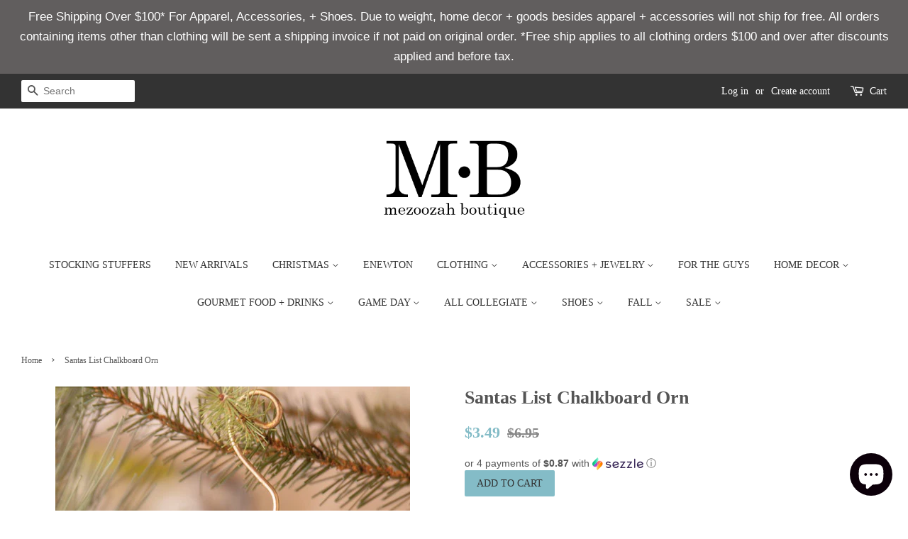

--- FILE ---
content_type: text/html; charset=utf-8
request_url: https://mezoozah.com/products/santas-list-chalkboard-orn
body_size: 19551
content:
<!doctype html>
<!--[if lt IE 7]><html class="no-js lt-ie9 lt-ie8 lt-ie7" lang="en"> <![endif]-->
<!--[if IE 7]><html class="no-js lt-ie9 lt-ie8" lang="en"> <![endif]-->
<!--[if IE 8]><html class="no-js lt-ie9" lang="en"> <![endif]-->
<!--[if IE 9 ]><html class="ie9 no-js"> <![endif]-->
<!--[if (gt IE 9)|!(IE)]><!--> <html class="no-js"> <!--<![endif]-->
<head>
  <meta name="facebook-domain-verification" content="nft7bekzqrxp85epi7h9niau6plry6" />
  <meta name="google-site-verification" content="oF8M5XPwR7MYByVdjxYoEtJnQ02qPIY-yQYP13l4wRM" />
  <meta name="p:domain_verify" content="b179e122ea82be8d80c13e3db4f3a3c9"/>
<script>window.wh_metafields = {};
  
 window.wh_discount_value = 1;
</script>

  <!-- Basic page needs ================================================== -->
  <meta charset="utf-8">
  <meta http-equiv="X-UA-Compatible" content="IE=edge,chrome=1">

  

  <!-- Title and description ================================================== -->
  <title>
  Santas List Chalkboard Orn &ndash; A Sign of Grace, LLC  DBA: Mezoozah Boutique &amp; Corner Sweets
  </title>

  

  <!-- Social meta ================================================== -->
  

  <meta property="og:type" content="product">
  <meta property="og:title" content="Santas List Chalkboard Orn">
  <meta property="og:url" content="https://mezoozah.com/products/santas-list-chalkboard-orn">
  
  <meta property="og:image" content="http://mezoozah.com/cdn/shop/products/C8152D_grande.jpg?v=1576092467">
  <meta property="og:image:secure_url" content="https://mezoozah.com/cdn/shop/products/C8152D_grande.jpg?v=1576092467">
  
  <meta property="og:price:amount" content="3.49">
  <meta property="og:price:currency" content="USD">


<meta property="og:site_name" content="A Sign of Grace, LLC  DBA: Mezoozah Boutique &amp; Corner Sweets">


  <meta name="twitter:card" content="summary">



  <meta name="twitter:title" content="Santas List Chalkboard Orn">
  <meta name="twitter:description" content="">



  <!-- Helpers ================================================== -->
  <link rel="canonical" href="https://mezoozah.com/products/santas-list-chalkboard-orn">
  <meta name="viewport" content="width=device-width,initial-scale=1">
  <meta name="theme-color" content="#84bcc7">

  <!-- CSS ================================================== -->
  <link href="//mezoozah.com/cdn/shop/t/2/assets/timber.scss.css?v=87511620712029580151700196796" rel="stylesheet" type="text/css" media="all" />
  <link href="//mezoozah.com/cdn/shop/t/2/assets/theme.scss.css?v=163804502725490520771700196796" rel="stylesheet" type="text/css" media="all" />

  




  <script>
    window.theme = window.theme || {};

    var theme = {
      strings: {
        zoomClose: "Close (Esc)",
        zoomPrev: "Previous (Left arrow key)",
        zoomNext: "Next (Right arrow key)"
      },
      settings: {
        // Adding some settings to allow the editor to update correctly when they are changed
        themeBgImage: false,
        customBgImage: '',
        enableWideLayout: true,
        typeAccentTransform: true,
        typeAccentSpacing: false,
        baseFontSize: '16px',
        headerBaseFontSize: '26px',
        accentFontSize: '14px'
      },
      variables: {
        mediaQueryMedium: 'screen and (max-width: 768px)',
        bpSmall: false
      },
      moneyFormat: "${{amount}}"
    }

    document.documentElement.className = document.documentElement.className.replace('no-js', 'supports-js');
  </script>

  <!-- Header hook for plugins ================================================== -->
  <script>window.performance && window.performance.mark && window.performance.mark('shopify.content_for_header.start');</script><meta name="google-site-verification" content="ihaSGfIXZKhRLXJsjh4X8oNttcXdbCVAvM5TJJIirLQ">
<meta id="shopify-digital-wallet" name="shopify-digital-wallet" content="/22529987/digital_wallets/dialog">
<meta name="shopify-checkout-api-token" content="5be5383eadc658e2a9609759693bfc9b">
<meta id="in-context-paypal-metadata" data-shop-id="22529987" data-venmo-supported="false" data-environment="production" data-locale="en_US" data-paypal-v4="true" data-currency="USD">
<link rel="alternate" type="application/json+oembed" href="https://mezoozah.com/products/santas-list-chalkboard-orn.oembed">
<script async="async" src="/checkouts/internal/preloads.js?locale=en-US"></script>
<link rel="preconnect" href="https://shop.app" crossorigin="anonymous">
<script async="async" src="https://shop.app/checkouts/internal/preloads.js?locale=en-US&shop_id=22529987" crossorigin="anonymous"></script>
<script id="apple-pay-shop-capabilities" type="application/json">{"shopId":22529987,"countryCode":"US","currencyCode":"USD","merchantCapabilities":["supports3DS"],"merchantId":"gid:\/\/shopify\/Shop\/22529987","merchantName":"A Sign of Grace, LLC  DBA: Mezoozah Boutique \u0026 Corner Sweets","requiredBillingContactFields":["postalAddress","email","phone"],"requiredShippingContactFields":["postalAddress","email","phone"],"shippingType":"shipping","supportedNetworks":["visa","masterCard","amex","discover","elo","jcb"],"total":{"type":"pending","label":"A Sign of Grace, LLC  DBA: Mezoozah Boutique \u0026 Corner Sweets","amount":"1.00"},"shopifyPaymentsEnabled":true,"supportsSubscriptions":true}</script>
<script id="shopify-features" type="application/json">{"accessToken":"5be5383eadc658e2a9609759693bfc9b","betas":["rich-media-storefront-analytics"],"domain":"mezoozah.com","predictiveSearch":true,"shopId":22529987,"locale":"en"}</script>
<script>var Shopify = Shopify || {};
Shopify.shop = "mezoozah.myshopify.com";
Shopify.locale = "en";
Shopify.currency = {"active":"USD","rate":"1.0"};
Shopify.country = "US";
Shopify.theme = {"name":"Minimal","id":182195285,"schema_name":"Minimal","schema_version":"3.4.2","theme_store_id":380,"role":"main"};
Shopify.theme.handle = "null";
Shopify.theme.style = {"id":null,"handle":null};
Shopify.cdnHost = "mezoozah.com/cdn";
Shopify.routes = Shopify.routes || {};
Shopify.routes.root = "/";</script>
<script type="module">!function(o){(o.Shopify=o.Shopify||{}).modules=!0}(window);</script>
<script>!function(o){function n(){var o=[];function n(){o.push(Array.prototype.slice.apply(arguments))}return n.q=o,n}var t=o.Shopify=o.Shopify||{};t.loadFeatures=n(),t.autoloadFeatures=n()}(window);</script>
<script>
  window.ShopifyPay = window.ShopifyPay || {};
  window.ShopifyPay.apiHost = "shop.app\/pay";
  window.ShopifyPay.redirectState = null;
</script>
<script id="shop-js-analytics" type="application/json">{"pageType":"product"}</script>
<script defer="defer" async type="module" src="//mezoozah.com/cdn/shopifycloud/shop-js/modules/v2/client.init-shop-cart-sync_CG-L-Qzi.en.esm.js"></script>
<script defer="defer" async type="module" src="//mezoozah.com/cdn/shopifycloud/shop-js/modules/v2/chunk.common_B8yXDTDb.esm.js"></script>
<script type="module">
  await import("//mezoozah.com/cdn/shopifycloud/shop-js/modules/v2/client.init-shop-cart-sync_CG-L-Qzi.en.esm.js");
await import("//mezoozah.com/cdn/shopifycloud/shop-js/modules/v2/chunk.common_B8yXDTDb.esm.js");

  window.Shopify.SignInWithShop?.initShopCartSync?.({"fedCMEnabled":true,"windoidEnabled":true});

</script>
<script>
  window.Shopify = window.Shopify || {};
  if (!window.Shopify.featureAssets) window.Shopify.featureAssets = {};
  window.Shopify.featureAssets['shop-js'] = {"shop-cart-sync":["modules/v2/client.shop-cart-sync_C7TtgCZT.en.esm.js","modules/v2/chunk.common_B8yXDTDb.esm.js"],"shop-button":["modules/v2/client.shop-button_aOcg-RjH.en.esm.js","modules/v2/chunk.common_B8yXDTDb.esm.js"],"init-shop-email-lookup-coordinator":["modules/v2/client.init-shop-email-lookup-coordinator_D-37GF_a.en.esm.js","modules/v2/chunk.common_B8yXDTDb.esm.js"],"init-fed-cm":["modules/v2/client.init-fed-cm_DGh7x7ZX.en.esm.js","modules/v2/chunk.common_B8yXDTDb.esm.js"],"init-windoid":["modules/v2/client.init-windoid_C5PxDKWE.en.esm.js","modules/v2/chunk.common_B8yXDTDb.esm.js"],"shop-toast-manager":["modules/v2/client.shop-toast-manager_BmSBWum3.en.esm.js","modules/v2/chunk.common_B8yXDTDb.esm.js"],"shop-cash-offers":["modules/v2/client.shop-cash-offers_DkchToOx.en.esm.js","modules/v2/chunk.common_B8yXDTDb.esm.js","modules/v2/chunk.modal_dvVUSHam.esm.js"],"init-shop-cart-sync":["modules/v2/client.init-shop-cart-sync_CG-L-Qzi.en.esm.js","modules/v2/chunk.common_B8yXDTDb.esm.js"],"avatar":["modules/v2/client.avatar_BTnouDA3.en.esm.js"],"shop-login-button":["modules/v2/client.shop-login-button_DrVPCwAQ.en.esm.js","modules/v2/chunk.common_B8yXDTDb.esm.js","modules/v2/chunk.modal_dvVUSHam.esm.js"],"pay-button":["modules/v2/client.pay-button_Cw45D1uM.en.esm.js","modules/v2/chunk.common_B8yXDTDb.esm.js"],"init-customer-accounts":["modules/v2/client.init-customer-accounts_BNYsaOzg.en.esm.js","modules/v2/client.shop-login-button_DrVPCwAQ.en.esm.js","modules/v2/chunk.common_B8yXDTDb.esm.js","modules/v2/chunk.modal_dvVUSHam.esm.js"],"checkout-modal":["modules/v2/client.checkout-modal_NoX7b1qq.en.esm.js","modules/v2/chunk.common_B8yXDTDb.esm.js","modules/v2/chunk.modal_dvVUSHam.esm.js"],"init-customer-accounts-sign-up":["modules/v2/client.init-customer-accounts-sign-up_pIEGEpjr.en.esm.js","modules/v2/client.shop-login-button_DrVPCwAQ.en.esm.js","modules/v2/chunk.common_B8yXDTDb.esm.js","modules/v2/chunk.modal_dvVUSHam.esm.js"],"init-shop-for-new-customer-accounts":["modules/v2/client.init-shop-for-new-customer-accounts_BIu2e6le.en.esm.js","modules/v2/client.shop-login-button_DrVPCwAQ.en.esm.js","modules/v2/chunk.common_B8yXDTDb.esm.js","modules/v2/chunk.modal_dvVUSHam.esm.js"],"shop-follow-button":["modules/v2/client.shop-follow-button_B6YY9G4U.en.esm.js","modules/v2/chunk.common_B8yXDTDb.esm.js","modules/v2/chunk.modal_dvVUSHam.esm.js"],"lead-capture":["modules/v2/client.lead-capture_o2hOda6W.en.esm.js","modules/v2/chunk.common_B8yXDTDb.esm.js","modules/v2/chunk.modal_dvVUSHam.esm.js"],"shop-login":["modules/v2/client.shop-login_DA8-MZ-E.en.esm.js","modules/v2/chunk.common_B8yXDTDb.esm.js","modules/v2/chunk.modal_dvVUSHam.esm.js"],"payment-terms":["modules/v2/client.payment-terms_BFsudFhJ.en.esm.js","modules/v2/chunk.common_B8yXDTDb.esm.js","modules/v2/chunk.modal_dvVUSHam.esm.js"]};
</script>
<script>(function() {
  var isLoaded = false;
  function asyncLoad() {
    if (isLoaded) return;
    isLoaded = true;
    var urls = ["https:\/\/chimpstatic.com\/mcjs-connected\/js\/users\/3be547bbb12d2feb16306b0ed\/41283ccf02480be2ed1c81feb.js?shop=mezoozah.myshopify.com","https:\/\/instafeed.nfcube.com\/cdn\/f3ed863fae8df5fb6598c98bde6a72b0.js?shop=mezoozah.myshopify.com","\/\/shopify.privy.com\/widget.js?shop=mezoozah.myshopify.com","https:\/\/chimpstatic.com\/mcjs-connected\/js\/users\/3be547bbb12d2feb16306b0ed\/103af1acf3c0e5cc1980180f0.js?shop=mezoozah.myshopify.com","https:\/\/cdn.hextom.com\/js\/quickannouncementbar.js?shop=mezoozah.myshopify.com","https:\/\/sdk.postscript.io\/sdk-script-loader.bundle.js?shopId=32312\u0026shop=mezoozah.myshopify.com"];
    for (var i = 0; i < urls.length; i++) {
      var s = document.createElement('script');
      s.type = 'text/javascript';
      s.async = true;
      s.src = urls[i];
      var x = document.getElementsByTagName('script')[0];
      x.parentNode.insertBefore(s, x);
    }
  };
  if(window.attachEvent) {
    window.attachEvent('onload', asyncLoad);
  } else {
    window.addEventListener('load', asyncLoad, false);
  }
})();</script>
<script id="__st">var __st={"a":22529987,"offset":-21600,"reqid":"80ea2787-1313-494d-9fac-4decece429b6-1768161882","pageurl":"mezoozah.com\/products\/santas-list-chalkboard-orn","u":"ae82eeff3068","p":"product","rtyp":"product","rid":11778261845};</script>
<script>window.ShopifyPaypalV4VisibilityTracking = true;</script>
<script id="captcha-bootstrap">!function(){'use strict';const t='contact',e='account',n='new_comment',o=[[t,t],['blogs',n],['comments',n],[t,'customer']],c=[[e,'customer_login'],[e,'guest_login'],[e,'recover_customer_password'],[e,'create_customer']],r=t=>t.map((([t,e])=>`form[action*='/${t}']:not([data-nocaptcha='true']) input[name='form_type'][value='${e}']`)).join(','),a=t=>()=>t?[...document.querySelectorAll(t)].map((t=>t.form)):[];function s(){const t=[...o],e=r(t);return a(e)}const i='password',u='form_key',d=['recaptcha-v3-token','g-recaptcha-response','h-captcha-response',i],f=()=>{try{return window.sessionStorage}catch{return}},m='__shopify_v',_=t=>t.elements[u];function p(t,e,n=!1){try{const o=window.sessionStorage,c=JSON.parse(o.getItem(e)),{data:r}=function(t){const{data:e,action:n}=t;return t[m]||n?{data:e,action:n}:{data:t,action:n}}(c);for(const[e,n]of Object.entries(r))t.elements[e]&&(t.elements[e].value=n);n&&o.removeItem(e)}catch(o){console.error('form repopulation failed',{error:o})}}const l='form_type',E='cptcha';function T(t){t.dataset[E]=!0}const w=window,h=w.document,L='Shopify',v='ce_forms',y='captcha';let A=!1;((t,e)=>{const n=(g='f06e6c50-85a8-45c8-87d0-21a2b65856fe',I='https://cdn.shopify.com/shopifycloud/storefront-forms-hcaptcha/ce_storefront_forms_captcha_hcaptcha.v1.5.2.iife.js',D={infoText:'Protected by hCaptcha',privacyText:'Privacy',termsText:'Terms'},(t,e,n)=>{const o=w[L][v],c=o.bindForm;if(c)return c(t,g,e,D).then(n);var r;o.q.push([[t,g,e,D],n]),r=I,A||(h.body.append(Object.assign(h.createElement('script'),{id:'captcha-provider',async:!0,src:r})),A=!0)});var g,I,D;w[L]=w[L]||{},w[L][v]=w[L][v]||{},w[L][v].q=[],w[L][y]=w[L][y]||{},w[L][y].protect=function(t,e){n(t,void 0,e),T(t)},Object.freeze(w[L][y]),function(t,e,n,w,h,L){const[v,y,A,g]=function(t,e,n){const i=e?o:[],u=t?c:[],d=[...i,...u],f=r(d),m=r(i),_=r(d.filter((([t,e])=>n.includes(e))));return[a(f),a(m),a(_),s()]}(w,h,L),I=t=>{const e=t.target;return e instanceof HTMLFormElement?e:e&&e.form},D=t=>v().includes(t);t.addEventListener('submit',(t=>{const e=I(t);if(!e)return;const n=D(e)&&!e.dataset.hcaptchaBound&&!e.dataset.recaptchaBound,o=_(e),c=g().includes(e)&&(!o||!o.value);(n||c)&&t.preventDefault(),c&&!n&&(function(t){try{if(!f())return;!function(t){const e=f();if(!e)return;const n=_(t);if(!n)return;const o=n.value;o&&e.removeItem(o)}(t);const e=Array.from(Array(32),(()=>Math.random().toString(36)[2])).join('');!function(t,e){_(t)||t.append(Object.assign(document.createElement('input'),{type:'hidden',name:u})),t.elements[u].value=e}(t,e),function(t,e){const n=f();if(!n)return;const o=[...t.querySelectorAll(`input[type='${i}']`)].map((({name:t})=>t)),c=[...d,...o],r={};for(const[a,s]of new FormData(t).entries())c.includes(a)||(r[a]=s);n.setItem(e,JSON.stringify({[m]:1,action:t.action,data:r}))}(t,e)}catch(e){console.error('failed to persist form',e)}}(e),e.submit())}));const S=(t,e)=>{t&&!t.dataset[E]&&(n(t,e.some((e=>e===t))),T(t))};for(const o of['focusin','change'])t.addEventListener(o,(t=>{const e=I(t);D(e)&&S(e,y())}));const B=e.get('form_key'),M=e.get(l),P=B&&M;t.addEventListener('DOMContentLoaded',(()=>{const t=y();if(P)for(const e of t)e.elements[l].value===M&&p(e,B);[...new Set([...A(),...v().filter((t=>'true'===t.dataset.shopifyCaptcha))])].forEach((e=>S(e,t)))}))}(h,new URLSearchParams(w.location.search),n,t,e,['guest_login'])})(!0,!0)}();</script>
<script integrity="sha256-4kQ18oKyAcykRKYeNunJcIwy7WH5gtpwJnB7kiuLZ1E=" data-source-attribution="shopify.loadfeatures" defer="defer" src="//mezoozah.com/cdn/shopifycloud/storefront/assets/storefront/load_feature-a0a9edcb.js" crossorigin="anonymous"></script>
<script crossorigin="anonymous" defer="defer" src="//mezoozah.com/cdn/shopifycloud/storefront/assets/shopify_pay/storefront-65b4c6d7.js?v=20250812"></script>
<script data-source-attribution="shopify.dynamic_checkout.dynamic.init">var Shopify=Shopify||{};Shopify.PaymentButton=Shopify.PaymentButton||{isStorefrontPortableWallets:!0,init:function(){window.Shopify.PaymentButton.init=function(){};var t=document.createElement("script");t.src="https://mezoozah.com/cdn/shopifycloud/portable-wallets/latest/portable-wallets.en.js",t.type="module",document.head.appendChild(t)}};
</script>
<script data-source-attribution="shopify.dynamic_checkout.buyer_consent">
  function portableWalletsHideBuyerConsent(e){var t=document.getElementById("shopify-buyer-consent"),n=document.getElementById("shopify-subscription-policy-button");t&&n&&(t.classList.add("hidden"),t.setAttribute("aria-hidden","true"),n.removeEventListener("click",e))}function portableWalletsShowBuyerConsent(e){var t=document.getElementById("shopify-buyer-consent"),n=document.getElementById("shopify-subscription-policy-button");t&&n&&(t.classList.remove("hidden"),t.removeAttribute("aria-hidden"),n.addEventListener("click",e))}window.Shopify?.PaymentButton&&(window.Shopify.PaymentButton.hideBuyerConsent=portableWalletsHideBuyerConsent,window.Shopify.PaymentButton.showBuyerConsent=portableWalletsShowBuyerConsent);
</script>
<script data-source-attribution="shopify.dynamic_checkout.cart.bootstrap">document.addEventListener("DOMContentLoaded",(function(){function t(){return document.querySelector("shopify-accelerated-checkout-cart, shopify-accelerated-checkout")}if(t())Shopify.PaymentButton.init();else{new MutationObserver((function(e,n){t()&&(Shopify.PaymentButton.init(),n.disconnect())})).observe(document.body,{childList:!0,subtree:!0})}}));
</script>
<link id="shopify-accelerated-checkout-styles" rel="stylesheet" media="screen" href="https://mezoozah.com/cdn/shopifycloud/portable-wallets/latest/accelerated-checkout-backwards-compat.css" crossorigin="anonymous">
<style id="shopify-accelerated-checkout-cart">
        #shopify-buyer-consent {
  margin-top: 1em;
  display: inline-block;
  width: 100%;
}

#shopify-buyer-consent.hidden {
  display: none;
}

#shopify-subscription-policy-button {
  background: none;
  border: none;
  padding: 0;
  text-decoration: underline;
  font-size: inherit;
  cursor: pointer;
}

#shopify-subscription-policy-button::before {
  box-shadow: none;
}

      </style>

<script>window.performance && window.performance.mark && window.performance.mark('shopify.content_for_header.end');</script>

  

<!--[if lt IE 9]>
<script src="//cdnjs.cloudflare.com/ajax/libs/html5shiv/3.7.2/html5shiv.min.js" type="text/javascript"></script>
<link href="//mezoozah.com/cdn/shop/t/2/assets/respond-proxy.html" id="respond-proxy" rel="respond-proxy" />
<link href="//mezoozah.com/search?q=1229726ca66535174924e8baec269392" id="respond-redirect" rel="respond-redirect" />
<script src="//mezoozah.com/search?q=1229726ca66535174924e8baec269392" type="text/javascript"></script>
<![endif]-->


  <script src="//ajax.googleapis.com/ajax/libs/jquery/2.2.3/jquery.min.js" type="text/javascript"></script>

  <!--[if (gt IE 9)|!(IE)]><!--><script src="//mezoozah.com/cdn/shop/t/2/assets/lazysizes.min.js?v=172743651710887164711502128564" async="async"></script><!--<![endif]-->
  <!--[if lte IE 9]><script src="//mezoozah.com/cdn/shop/t/2/assets/lazysizes.min.js?v=172743651710887164711502128564"></script><![endif]-->

  
  

<style type="text/css">.wh-hidden{display: none;}.wh-cart-total, .wh-discount-info, .wh-extra-note {color: #000000;background-color: #FFFF4D;padding: 0px;}.wh-cart-total {font-weight: bold;display: inline-block;  margin-top: 5px;font-size: 22px;}.additional-notes{text-align:right;background-color: #FFFF4D;}</style>
<script src="https://cdn.shopify.com/extensions/7bc9bb47-adfa-4267-963e-cadee5096caf/inbox-1252/assets/inbox-chat-loader.js" type="text/javascript" defer="defer"></script>
<link href="https://monorail-edge.shopifysvc.com" rel="dns-prefetch">
<script>(function(){if ("sendBeacon" in navigator && "performance" in window) {try {var session_token_from_headers = performance.getEntriesByType('navigation')[0].serverTiming.find(x => x.name == '_s').description;} catch {var session_token_from_headers = undefined;}var session_cookie_matches = document.cookie.match(/_shopify_s=([^;]*)/);var session_token_from_cookie = session_cookie_matches && session_cookie_matches.length === 2 ? session_cookie_matches[1] : "";var session_token = session_token_from_headers || session_token_from_cookie || "";function handle_abandonment_event(e) {var entries = performance.getEntries().filter(function(entry) {return /monorail-edge.shopifysvc.com/.test(entry.name);});if (!window.abandonment_tracked && entries.length === 0) {window.abandonment_tracked = true;var currentMs = Date.now();var navigation_start = performance.timing.navigationStart;var payload = {shop_id: 22529987,url: window.location.href,navigation_start,duration: currentMs - navigation_start,session_token,page_type: "product"};window.navigator.sendBeacon("https://monorail-edge.shopifysvc.com/v1/produce", JSON.stringify({schema_id: "online_store_buyer_site_abandonment/1.1",payload: payload,metadata: {event_created_at_ms: currentMs,event_sent_at_ms: currentMs}}));}}window.addEventListener('pagehide', handle_abandonment_event);}}());</script>
<script id="web-pixels-manager-setup">(function e(e,d,r,n,o){if(void 0===o&&(o={}),!Boolean(null===(a=null===(i=window.Shopify)||void 0===i?void 0:i.analytics)||void 0===a?void 0:a.replayQueue)){var i,a;window.Shopify=window.Shopify||{};var t=window.Shopify;t.analytics=t.analytics||{};var s=t.analytics;s.replayQueue=[],s.publish=function(e,d,r){return s.replayQueue.push([e,d,r]),!0};try{self.performance.mark("wpm:start")}catch(e){}var l=function(){var e={modern:/Edge?\/(1{2}[4-9]|1[2-9]\d|[2-9]\d{2}|\d{4,})\.\d+(\.\d+|)|Firefox\/(1{2}[4-9]|1[2-9]\d|[2-9]\d{2}|\d{4,})\.\d+(\.\d+|)|Chrom(ium|e)\/(9{2}|\d{3,})\.\d+(\.\d+|)|(Maci|X1{2}).+ Version\/(15\.\d+|(1[6-9]|[2-9]\d|\d{3,})\.\d+)([,.]\d+|)( \(\w+\)|)( Mobile\/\w+|) Safari\/|Chrome.+OPR\/(9{2}|\d{3,})\.\d+\.\d+|(CPU[ +]OS|iPhone[ +]OS|CPU[ +]iPhone|CPU IPhone OS|CPU iPad OS)[ +]+(15[._]\d+|(1[6-9]|[2-9]\d|\d{3,})[._]\d+)([._]\d+|)|Android:?[ /-](13[3-9]|1[4-9]\d|[2-9]\d{2}|\d{4,})(\.\d+|)(\.\d+|)|Android.+Firefox\/(13[5-9]|1[4-9]\d|[2-9]\d{2}|\d{4,})\.\d+(\.\d+|)|Android.+Chrom(ium|e)\/(13[3-9]|1[4-9]\d|[2-9]\d{2}|\d{4,})\.\d+(\.\d+|)|SamsungBrowser\/([2-9]\d|\d{3,})\.\d+/,legacy:/Edge?\/(1[6-9]|[2-9]\d|\d{3,})\.\d+(\.\d+|)|Firefox\/(5[4-9]|[6-9]\d|\d{3,})\.\d+(\.\d+|)|Chrom(ium|e)\/(5[1-9]|[6-9]\d|\d{3,})\.\d+(\.\d+|)([\d.]+$|.*Safari\/(?![\d.]+ Edge\/[\d.]+$))|(Maci|X1{2}).+ Version\/(10\.\d+|(1[1-9]|[2-9]\d|\d{3,})\.\d+)([,.]\d+|)( \(\w+\)|)( Mobile\/\w+|) Safari\/|Chrome.+OPR\/(3[89]|[4-9]\d|\d{3,})\.\d+\.\d+|(CPU[ +]OS|iPhone[ +]OS|CPU[ +]iPhone|CPU IPhone OS|CPU iPad OS)[ +]+(10[._]\d+|(1[1-9]|[2-9]\d|\d{3,})[._]\d+)([._]\d+|)|Android:?[ /-](13[3-9]|1[4-9]\d|[2-9]\d{2}|\d{4,})(\.\d+|)(\.\d+|)|Mobile Safari.+OPR\/([89]\d|\d{3,})\.\d+\.\d+|Android.+Firefox\/(13[5-9]|1[4-9]\d|[2-9]\d{2}|\d{4,})\.\d+(\.\d+|)|Android.+Chrom(ium|e)\/(13[3-9]|1[4-9]\d|[2-9]\d{2}|\d{4,})\.\d+(\.\d+|)|Android.+(UC? ?Browser|UCWEB|U3)[ /]?(15\.([5-9]|\d{2,})|(1[6-9]|[2-9]\d|\d{3,})\.\d+)\.\d+|SamsungBrowser\/(5\.\d+|([6-9]|\d{2,})\.\d+)|Android.+MQ{2}Browser\/(14(\.(9|\d{2,})|)|(1[5-9]|[2-9]\d|\d{3,})(\.\d+|))(\.\d+|)|K[Aa][Ii]OS\/(3\.\d+|([4-9]|\d{2,})\.\d+)(\.\d+|)/},d=e.modern,r=e.legacy,n=navigator.userAgent;return n.match(d)?"modern":n.match(r)?"legacy":"unknown"}(),u="modern"===l?"modern":"legacy",c=(null!=n?n:{modern:"",legacy:""})[u],f=function(e){return[e.baseUrl,"/wpm","/b",e.hashVersion,"modern"===e.buildTarget?"m":"l",".js"].join("")}({baseUrl:d,hashVersion:r,buildTarget:u}),m=function(e){var d=e.version,r=e.bundleTarget,n=e.surface,o=e.pageUrl,i=e.monorailEndpoint;return{emit:function(e){var a=e.status,t=e.errorMsg,s=(new Date).getTime(),l=JSON.stringify({metadata:{event_sent_at_ms:s},events:[{schema_id:"web_pixels_manager_load/3.1",payload:{version:d,bundle_target:r,page_url:o,status:a,surface:n,error_msg:t},metadata:{event_created_at_ms:s}}]});if(!i)return console&&console.warn&&console.warn("[Web Pixels Manager] No Monorail endpoint provided, skipping logging."),!1;try{return self.navigator.sendBeacon.bind(self.navigator)(i,l)}catch(e){}var u=new XMLHttpRequest;try{return u.open("POST",i,!0),u.setRequestHeader("Content-Type","text/plain"),u.send(l),!0}catch(e){return console&&console.warn&&console.warn("[Web Pixels Manager] Got an unhandled error while logging to Monorail."),!1}}}}({version:r,bundleTarget:l,surface:e.surface,pageUrl:self.location.href,monorailEndpoint:e.monorailEndpoint});try{o.browserTarget=l,function(e){var d=e.src,r=e.async,n=void 0===r||r,o=e.onload,i=e.onerror,a=e.sri,t=e.scriptDataAttributes,s=void 0===t?{}:t,l=document.createElement("script"),u=document.querySelector("head"),c=document.querySelector("body");if(l.async=n,l.src=d,a&&(l.integrity=a,l.crossOrigin="anonymous"),s)for(var f in s)if(Object.prototype.hasOwnProperty.call(s,f))try{l.dataset[f]=s[f]}catch(e){}if(o&&l.addEventListener("load",o),i&&l.addEventListener("error",i),u)u.appendChild(l);else{if(!c)throw new Error("Did not find a head or body element to append the script");c.appendChild(l)}}({src:f,async:!0,onload:function(){if(!function(){var e,d;return Boolean(null===(d=null===(e=window.Shopify)||void 0===e?void 0:e.analytics)||void 0===d?void 0:d.initialized)}()){var d=window.webPixelsManager.init(e)||void 0;if(d){var r=window.Shopify.analytics;r.replayQueue.forEach((function(e){var r=e[0],n=e[1],o=e[2];d.publishCustomEvent(r,n,o)})),r.replayQueue=[],r.publish=d.publishCustomEvent,r.visitor=d.visitor,r.initialized=!0}}},onerror:function(){return m.emit({status:"failed",errorMsg:"".concat(f," has failed to load")})},sri:function(e){var d=/^sha384-[A-Za-z0-9+/=]+$/;return"string"==typeof e&&d.test(e)}(c)?c:"",scriptDataAttributes:o}),m.emit({status:"loading"})}catch(e){m.emit({status:"failed",errorMsg:(null==e?void 0:e.message)||"Unknown error"})}}})({shopId: 22529987,storefrontBaseUrl: "https://mezoozah.com",extensionsBaseUrl: "https://extensions.shopifycdn.com/cdn/shopifycloud/web-pixels-manager",monorailEndpoint: "https://monorail-edge.shopifysvc.com/unstable/produce_batch",surface: "storefront-renderer",enabledBetaFlags: ["2dca8a86","a0d5f9d2"],webPixelsConfigList: [{"id":"569770051","configuration":"{\"shopId\":\"32312\"}","eventPayloadVersion":"v1","runtimeContext":"STRICT","scriptVersion":"307a40031f6e17d9cb86e745fe44e432","type":"APP","apiClientId":2328352,"privacyPurposes":[],"dataSharingAdjustments":{"protectedCustomerApprovalScopes":["read_customer_address","read_customer_email","read_customer_name","read_customer_personal_data","read_customer_phone"]}},{"id":"421298243","configuration":"{\"config\":\"{\\\"pixel_id\\\":\\\"GT-NNVDJFD\\\",\\\"target_country\\\":\\\"US\\\",\\\"gtag_events\\\":[{\\\"type\\\":\\\"purchase\\\",\\\"action_label\\\":\\\"MC-130XWXTL77\\\"},{\\\"type\\\":\\\"page_view\\\",\\\"action_label\\\":\\\"MC-130XWXTL77\\\"},{\\\"type\\\":\\\"view_item\\\",\\\"action_label\\\":\\\"MC-130XWXTL77\\\"}],\\\"enable_monitoring_mode\\\":false}\"}","eventPayloadVersion":"v1","runtimeContext":"OPEN","scriptVersion":"b2a88bafab3e21179ed38636efcd8a93","type":"APP","apiClientId":1780363,"privacyPurposes":[],"dataSharingAdjustments":{"protectedCustomerApprovalScopes":["read_customer_address","read_customer_email","read_customer_name","read_customer_personal_data","read_customer_phone"]}},{"id":"177438787","configuration":"{\"pixel_id\":\"507827843085371\",\"pixel_type\":\"facebook_pixel\",\"metaapp_system_user_token\":\"-\"}","eventPayloadVersion":"v1","runtimeContext":"OPEN","scriptVersion":"ca16bc87fe92b6042fbaa3acc2fbdaa6","type":"APP","apiClientId":2329312,"privacyPurposes":["ANALYTICS","MARKETING","SALE_OF_DATA"],"dataSharingAdjustments":{"protectedCustomerApprovalScopes":["read_customer_address","read_customer_email","read_customer_name","read_customer_personal_data","read_customer_phone"]}},{"id":"49152067","configuration":"{\"tagID\":\"2612583978002\"}","eventPayloadVersion":"v1","runtimeContext":"STRICT","scriptVersion":"18031546ee651571ed29edbe71a3550b","type":"APP","apiClientId":3009811,"privacyPurposes":["ANALYTICS","MARKETING","SALE_OF_DATA"],"dataSharingAdjustments":{"protectedCustomerApprovalScopes":["read_customer_address","read_customer_email","read_customer_name","read_customer_personal_data","read_customer_phone"]}},{"id":"77529155","eventPayloadVersion":"v1","runtimeContext":"LAX","scriptVersion":"1","type":"CUSTOM","privacyPurposes":["ANALYTICS"],"name":"Google Analytics tag (migrated)"},{"id":"shopify-app-pixel","configuration":"{}","eventPayloadVersion":"v1","runtimeContext":"STRICT","scriptVersion":"0450","apiClientId":"shopify-pixel","type":"APP","privacyPurposes":["ANALYTICS","MARKETING"]},{"id":"shopify-custom-pixel","eventPayloadVersion":"v1","runtimeContext":"LAX","scriptVersion":"0450","apiClientId":"shopify-pixel","type":"CUSTOM","privacyPurposes":["ANALYTICS","MARKETING"]}],isMerchantRequest: false,initData: {"shop":{"name":"A Sign of Grace, LLC  DBA: Mezoozah Boutique \u0026 Corner Sweets","paymentSettings":{"currencyCode":"USD"},"myshopifyDomain":"mezoozah.myshopify.com","countryCode":"US","storefrontUrl":"https:\/\/mezoozah.com"},"customer":null,"cart":null,"checkout":null,"productVariants":[{"price":{"amount":3.49,"currencyCode":"USD"},"product":{"title":"Santas List Chalkboard Orn","vendor":"The Roundtop Collection, Inc.","id":"11778261845","untranslatedTitle":"Santas List Chalkboard Orn","url":"\/products\/santas-list-chalkboard-orn","type":""},"id":"53444443477","image":{"src":"\/\/mezoozah.com\/cdn\/shop\/products\/C8152D.jpg?v=1576092467"},"sku":"7038","title":"Default Title","untranslatedTitle":"Default Title"}],"purchasingCompany":null},},"https://mezoozah.com/cdn","7cecd0b6w90c54c6cpe92089d5m57a67346",{"modern":"","legacy":""},{"shopId":"22529987","storefrontBaseUrl":"https:\/\/mezoozah.com","extensionBaseUrl":"https:\/\/extensions.shopifycdn.com\/cdn\/shopifycloud\/web-pixels-manager","surface":"storefront-renderer","enabledBetaFlags":"[\"2dca8a86\", \"a0d5f9d2\"]","isMerchantRequest":"false","hashVersion":"7cecd0b6w90c54c6cpe92089d5m57a67346","publish":"custom","events":"[[\"page_viewed\",{}],[\"product_viewed\",{\"productVariant\":{\"price\":{\"amount\":3.49,\"currencyCode\":\"USD\"},\"product\":{\"title\":\"Santas List Chalkboard Orn\",\"vendor\":\"The Roundtop Collection, Inc.\",\"id\":\"11778261845\",\"untranslatedTitle\":\"Santas List Chalkboard Orn\",\"url\":\"\/products\/santas-list-chalkboard-orn\",\"type\":\"\"},\"id\":\"53444443477\",\"image\":{\"src\":\"\/\/mezoozah.com\/cdn\/shop\/products\/C8152D.jpg?v=1576092467\"},\"sku\":\"7038\",\"title\":\"Default Title\",\"untranslatedTitle\":\"Default Title\"}}]]"});</script><script>
  window.ShopifyAnalytics = window.ShopifyAnalytics || {};
  window.ShopifyAnalytics.meta = window.ShopifyAnalytics.meta || {};
  window.ShopifyAnalytics.meta.currency = 'USD';
  var meta = {"product":{"id":11778261845,"gid":"gid:\/\/shopify\/Product\/11778261845","vendor":"The Roundtop Collection, Inc.","type":"","handle":"santas-list-chalkboard-orn","variants":[{"id":53444443477,"price":349,"name":"Santas List Chalkboard Orn","public_title":null,"sku":"7038"}],"remote":false},"page":{"pageType":"product","resourceType":"product","resourceId":11778261845,"requestId":"80ea2787-1313-494d-9fac-4decece429b6-1768161882"}};
  for (var attr in meta) {
    window.ShopifyAnalytics.meta[attr] = meta[attr];
  }
</script>
<script class="analytics">
  (function () {
    var customDocumentWrite = function(content) {
      var jquery = null;

      if (window.jQuery) {
        jquery = window.jQuery;
      } else if (window.Checkout && window.Checkout.$) {
        jquery = window.Checkout.$;
      }

      if (jquery) {
        jquery('body').append(content);
      }
    };

    var hasLoggedConversion = function(token) {
      if (token) {
        return document.cookie.indexOf('loggedConversion=' + token) !== -1;
      }
      return false;
    }

    var setCookieIfConversion = function(token) {
      if (token) {
        var twoMonthsFromNow = new Date(Date.now());
        twoMonthsFromNow.setMonth(twoMonthsFromNow.getMonth() + 2);

        document.cookie = 'loggedConversion=' + token + '; expires=' + twoMonthsFromNow;
      }
    }

    var trekkie = window.ShopifyAnalytics.lib = window.trekkie = window.trekkie || [];
    if (trekkie.integrations) {
      return;
    }
    trekkie.methods = [
      'identify',
      'page',
      'ready',
      'track',
      'trackForm',
      'trackLink'
    ];
    trekkie.factory = function(method) {
      return function() {
        var args = Array.prototype.slice.call(arguments);
        args.unshift(method);
        trekkie.push(args);
        return trekkie;
      };
    };
    for (var i = 0; i < trekkie.methods.length; i++) {
      var key = trekkie.methods[i];
      trekkie[key] = trekkie.factory(key);
    }
    trekkie.load = function(config) {
      trekkie.config = config || {};
      trekkie.config.initialDocumentCookie = document.cookie;
      var first = document.getElementsByTagName('script')[0];
      var script = document.createElement('script');
      script.type = 'text/javascript';
      script.onerror = function(e) {
        var scriptFallback = document.createElement('script');
        scriptFallback.type = 'text/javascript';
        scriptFallback.onerror = function(error) {
                var Monorail = {
      produce: function produce(monorailDomain, schemaId, payload) {
        var currentMs = new Date().getTime();
        var event = {
          schema_id: schemaId,
          payload: payload,
          metadata: {
            event_created_at_ms: currentMs,
            event_sent_at_ms: currentMs
          }
        };
        return Monorail.sendRequest("https://" + monorailDomain + "/v1/produce", JSON.stringify(event));
      },
      sendRequest: function sendRequest(endpointUrl, payload) {
        // Try the sendBeacon API
        if (window && window.navigator && typeof window.navigator.sendBeacon === 'function' && typeof window.Blob === 'function' && !Monorail.isIos12()) {
          var blobData = new window.Blob([payload], {
            type: 'text/plain'
          });

          if (window.navigator.sendBeacon(endpointUrl, blobData)) {
            return true;
          } // sendBeacon was not successful

        } // XHR beacon

        var xhr = new XMLHttpRequest();

        try {
          xhr.open('POST', endpointUrl);
          xhr.setRequestHeader('Content-Type', 'text/plain');
          xhr.send(payload);
        } catch (e) {
          console.log(e);
        }

        return false;
      },
      isIos12: function isIos12() {
        return window.navigator.userAgent.lastIndexOf('iPhone; CPU iPhone OS 12_') !== -1 || window.navigator.userAgent.lastIndexOf('iPad; CPU OS 12_') !== -1;
      }
    };
    Monorail.produce('monorail-edge.shopifysvc.com',
      'trekkie_storefront_load_errors/1.1',
      {shop_id: 22529987,
      theme_id: 182195285,
      app_name: "storefront",
      context_url: window.location.href,
      source_url: "//mezoozah.com/cdn/s/trekkie.storefront.05c509f133afcfb9f2a8aef7ef881fd109f9b92e.min.js"});

        };
        scriptFallback.async = true;
        scriptFallback.src = '//mezoozah.com/cdn/s/trekkie.storefront.05c509f133afcfb9f2a8aef7ef881fd109f9b92e.min.js';
        first.parentNode.insertBefore(scriptFallback, first);
      };
      script.async = true;
      script.src = '//mezoozah.com/cdn/s/trekkie.storefront.05c509f133afcfb9f2a8aef7ef881fd109f9b92e.min.js';
      first.parentNode.insertBefore(script, first);
    };
    trekkie.load(
      {"Trekkie":{"appName":"storefront","development":false,"defaultAttributes":{"shopId":22529987,"isMerchantRequest":null,"themeId":182195285,"themeCityHash":"5591919278987097584","contentLanguage":"en","currency":"USD","eventMetadataId":"a2c6cfc9-bc34-4736-a01a-67bb9eba37bc"},"isServerSideCookieWritingEnabled":true,"monorailRegion":"shop_domain","enabledBetaFlags":["65f19447"]},"Session Attribution":{},"S2S":{"facebookCapiEnabled":false,"source":"trekkie-storefront-renderer","apiClientId":580111}}
    );

    var loaded = false;
    trekkie.ready(function() {
      if (loaded) return;
      loaded = true;

      window.ShopifyAnalytics.lib = window.trekkie;

      var originalDocumentWrite = document.write;
      document.write = customDocumentWrite;
      try { window.ShopifyAnalytics.merchantGoogleAnalytics.call(this); } catch(error) {};
      document.write = originalDocumentWrite;

      window.ShopifyAnalytics.lib.page(null,{"pageType":"product","resourceType":"product","resourceId":11778261845,"requestId":"80ea2787-1313-494d-9fac-4decece429b6-1768161882","shopifyEmitted":true});

      var match = window.location.pathname.match(/checkouts\/(.+)\/(thank_you|post_purchase)/)
      var token = match? match[1]: undefined;
      if (!hasLoggedConversion(token)) {
        setCookieIfConversion(token);
        window.ShopifyAnalytics.lib.track("Viewed Product",{"currency":"USD","variantId":53444443477,"productId":11778261845,"productGid":"gid:\/\/shopify\/Product\/11778261845","name":"Santas List Chalkboard Orn","price":"3.49","sku":"7038","brand":"The Roundtop Collection, Inc.","variant":null,"category":"","nonInteraction":true,"remote":false},undefined,undefined,{"shopifyEmitted":true});
      window.ShopifyAnalytics.lib.track("monorail:\/\/trekkie_storefront_viewed_product\/1.1",{"currency":"USD","variantId":53444443477,"productId":11778261845,"productGid":"gid:\/\/shopify\/Product\/11778261845","name":"Santas List Chalkboard Orn","price":"3.49","sku":"7038","brand":"The Roundtop Collection, Inc.","variant":null,"category":"","nonInteraction":true,"remote":false,"referer":"https:\/\/mezoozah.com\/products\/santas-list-chalkboard-orn"});
      }
    });


        var eventsListenerScript = document.createElement('script');
        eventsListenerScript.async = true;
        eventsListenerScript.src = "//mezoozah.com/cdn/shopifycloud/storefront/assets/shop_events_listener-3da45d37.js";
        document.getElementsByTagName('head')[0].appendChild(eventsListenerScript);

})();</script>
  <script>
  if (!window.ga || (window.ga && typeof window.ga !== 'function')) {
    window.ga = function ga() {
      (window.ga.q = window.ga.q || []).push(arguments);
      if (window.Shopify && window.Shopify.analytics && typeof window.Shopify.analytics.publish === 'function') {
        window.Shopify.analytics.publish("ga_stub_called", {}, {sendTo: "google_osp_migration"});
      }
      console.error("Shopify's Google Analytics stub called with:", Array.from(arguments), "\nSee https://help.shopify.com/manual/promoting-marketing/pixels/pixel-migration#google for more information.");
    };
    if (window.Shopify && window.Shopify.analytics && typeof window.Shopify.analytics.publish === 'function') {
      window.Shopify.analytics.publish("ga_stub_initialized", {}, {sendTo: "google_osp_migration"});
    }
  }
</script>
<script
  defer
  src="https://mezoozah.com/cdn/shopifycloud/perf-kit/shopify-perf-kit-3.0.3.min.js"
  data-application="storefront-renderer"
  data-shop-id="22529987"
  data-render-region="gcp-us-central1"
  data-page-type="product"
  data-theme-instance-id="182195285"
  data-theme-name="Minimal"
  data-theme-version="3.4.2"
  data-monorail-region="shop_domain"
  data-resource-timing-sampling-rate="10"
  data-shs="true"
  data-shs-beacon="true"
  data-shs-export-with-fetch="true"
  data-shs-logs-sample-rate="1"
  data-shs-beacon-endpoint="https://mezoozah.com/api/collect"
></script>
</head>

<body id="santas-list-chalkboard-orn" class="template-product" >

  <div id="shopify-section-announcement-bar" class="shopify-section">
  
  <style>
    .announcement-bar {
      background-color: #615e5e;
      text-align:center;
      
    }
    .announcement-bar p {
      padding:10px 0;
      font-size: 17px;
      margin:0 !important;
    }
    .announcement-bar__message,
    .announcement-bar--link {
      color: #ffffff;
    }
    .announcement-bar--link:hover, 
    .announcement-bar--link:hover .announcement-bar__message {
      color: #eeeeee !important;
    }
    body {
      position:relative;
      top: 0px !important;
    }
  </style>

  
  <div class="announcement-bar">
    

      
      
      
      
      
      
      
      
      
      
      <p class="announcement-bar__message">Free Shipping Over $100* For Apparel, Accessories, + Shoes.  Due to weight, home decor + goods besides apparel + accessories will not ship for free. All orders containing items other than clothing will be sent a shipping invoice if not paid on original order.  *Free ship applies to all clothing orders $100 and over after discounts applied and before tax.</p>

      
      </div>
    

  


<style>
  
</style>

</div>
  <div id="shopify-section-header" class="shopify-section"><style>
  .logo__image-wrapper {
    max-width: 200px;
  }
  /*================= If logo is above navigation ================== */
  
    .site-nav {
      
      margin-top: 30px;
    }

    
      .logo__image-wrapper {
        margin: 0 auto;
      }
    
  

  /*============ If logo is on the same line as navigation ============ */
  


  
</style>

<div data-section-id="header" data-section-type="header-section">
  <div class="header-bar">
    <div class="wrapper medium-down--hide">
      <div class="post-large--display-table">

        
          <div class="header-bar__left post-large--display-table-cell">

            

            

            
              <div class="header-bar__module header-bar__search">
                


  <form action="/search" method="get" class="header-bar__search-form clearfix" role="search">
    
    <button type="submit" class="btn icon-fallback-text header-bar__search-submit">
      <span class="icon icon-search" aria-hidden="true"></span>
      <span class="fallback-text">Search</span>
    </button>
    <input type="search" name="q" value="" aria-label="Search" class="header-bar__search-input" placeholder="Search">
  </form>


              </div>
            

          </div>
        

        <div class="header-bar__right post-large--display-table-cell">

          
            <ul class="header-bar__module header-bar__module--list">
              
                <li>
                  <a href="/account/login" id="customer_login_link">Log in</a>
                </li>
                <li>or</li>
                <li>
                  <a href="/account/register" id="customer_register_link">Create account</a>
                </li>
              
            </ul>
          

          <div class="header-bar__module">
            <span class="header-bar__sep" aria-hidden="true"></span>
            <a href="/cart" class="cart-page-link">
              <span class="icon icon-cart header-bar__cart-icon" aria-hidden="true"></span>
            </a>
          </div>

          <div class="header-bar__module">
            <a href="/cart" class="cart-page-link">
              Cart
              <span class="cart-count header-bar__cart-count hidden-count">0</span>
            </a>
          </div>

          
            
          

        </div>
      </div>
    </div>

    <div class="wrapper post-large--hide announcement-bar--mobile">
      
    </div>

    <div class="wrapper post-large--hide">
      
        <button type="button" class="mobile-nav-trigger" id="MobileNavTrigger" data-menu-state="close">
          <span class="icon icon-hamburger" aria-hidden="true"></span>
          Menu
        </button>
      
      <a href="/cart" class="cart-page-link mobile-cart-page-link">
        <span class="icon icon-cart header-bar__cart-icon" aria-hidden="true"></span>
        Cart <span class="cart-count hidden-count">0</span>
      </a>
    </div>
    <ul id="MobileNav" class="mobile-nav post-large--hide">
  
  
  
  <li class="mobile-nav__link" aria-haspopup="true">
    
      <a href="/collections/stocking-stuffers" class="mobile-nav">
        STOCKING STUFFERS
      </a>
    
  </li>
  
  
  <li class="mobile-nav__link" aria-haspopup="true">
    
      <a href="/collections/new-arrivals" class="mobile-nav">
        NEW ARRIVALS
      </a>
    
  </li>
  
  
  <li class="mobile-nav__link" aria-haspopup="true">
    
      <a href="/collections/christmas-2025-new" class="mobile-nav__sublist-trigger">
        CHRISTMAS
        <span class="icon-fallback-text mobile-nav__sublist-expand">
  <span class="icon icon-plus" aria-hidden="true"></span>
  <span class="fallback-text">+</span>
</span>
<span class="icon-fallback-text mobile-nav__sublist-contract">
  <span class="icon icon-minus" aria-hidden="true"></span>
  <span class="fallback-text">-</span>
</span>

      </a>
      <ul class="mobile-nav__sublist">  
        
          <li class="mobile-nav__sublist-link">
            <a href="/collections/christmas-tees-pullovers">CHRISTMAS TEES + PULLOVERS</a>
          </li>
        
          <li class="mobile-nav__sublist-link">
            <a href="/collections/christmas-accessories-jewelry">ACCESSORIES & JEWELRY</a>
          </li>
        
          <li class="mobile-nav__sublist-link">
            <a href="/collections/christmas-2025-new">ALL CHRISTMAS</a>
          </li>
        
          <li class="mobile-nav__sublist-link">
            <a href="/collections/christmas-candy-land-santas-friends">CANDY LAND & SANTA'S FRIENDS</a>
          </li>
        
          <li class="mobile-nav__sublist-link">
            <a href="/collections/christmas-collegiate">COLLEGIATE</a>
          </li>
        
          <li class="mobile-nav__sublist-link">
            <a href="/collections/christmas-entertaining-kitchen">ENTERTAINING & KITCHEN</a>
          </li>
        
          <li class="mobile-nav__sublist-link">
            <a href="/collections/christmas-nativities">NATIVITY</a>
          </li>
        
          <li class="mobile-nav__sublist-link">
            <a href="/collections/christmas-nutcracker">NUTCRACKER</a>
          </li>
        
          <li class="mobile-nav__sublist-link">
            <a href="/collections/christmas-ornaments">ORNAMENTS</a>
          </li>
        
          <li class="mobile-nav__sublist-link">
            <a href="/collections/christmas-outside-decor-stakes">OUTSIDE DECOR + STAKES</a>
          </li>
        
          <li class="mobile-nav__sublist-link">
            <a href="/collections/christmas-pillows-throws">PILLOWS + THROWS</a>
          </li>
        
          <li class="mobile-nav__sublist-link">
            <a href="/collections/christmas-water-globes">WATER GLOBES</a>
          </li>
        
          <li class="mobile-nav__sublist-link">
            <a href="/collections/christmas-woodland-cardinal">WOODLAND & CARDINAL</a>
          </li>
        
          <li class="mobile-nav__sublist-link">
            <a href="/collections/christmas-winter-wonderland">WINTER WONDERLAND</a>
          </li>
        
      </ul>
    
  </li>
  
  
  <li class="mobile-nav__link" aria-haspopup="true">
    
      <a href="/collections/enewton" class="mobile-nav">
        enewton
      </a>
    
  </li>
  
  
  <li class="mobile-nav__link" aria-haspopup="true">
    
      <a href="/collections/clothing" class="mobile-nav__sublist-trigger">
        CLOTHING
        <span class="icon-fallback-text mobile-nav__sublist-expand">
  <span class="icon icon-plus" aria-hidden="true"></span>
  <span class="fallback-text">+</span>
</span>
<span class="icon-fallback-text mobile-nav__sublist-contract">
  <span class="icon icon-minus" aria-hidden="true"></span>
  <span class="fallback-text">-</span>
</span>

      </a>
      <ul class="mobile-nav__sublist">  
        
          <li class="mobile-nav__sublist-link">
            <a href="/collections/clothing">ALL</a>
          </li>
        
          <li class="mobile-nav__sublist-link">
            <a href="/collections/tops">BLOUSES</a>
          </li>
        
          <li class="mobile-nav__sublist-link">
            <a href="/collections/bottoms">BOTTOMS</a>
          </li>
        
          <li class="mobile-nav__sublist-link">
            <a href="/collections/curvy">CURVY</a>
          </li>
        
          <li class="mobile-nav__sublist-link">
            <a href="/collections/denim">DENIM</a>
          </li>
        
          <li class="mobile-nav__sublist-link">
            <a href="/collections/dresses">DRESSES</a>
          </li>
        
          <li class="mobile-nav__sublist-link">
            <a href="/collections/boutique-tees">GRAPHIC TEES</a>
          </li>
        
          <li class="mobile-nav__sublist-link">
            <a href="/collections/outerwear">OUTERWEAR</a>
          </li>
        
      </ul>
    
  </li>
  
  
  <li class="mobile-nav__link" aria-haspopup="true">
    
      <a href="/collections/accessories-1" class="mobile-nav__sublist-trigger">
        ACCESSORIES + JEWELRY
        <span class="icon-fallback-text mobile-nav__sublist-expand">
  <span class="icon icon-plus" aria-hidden="true"></span>
  <span class="fallback-text">+</span>
</span>
<span class="icon-fallback-text mobile-nav__sublist-contract">
  <span class="icon icon-minus" aria-hidden="true"></span>
  <span class="fallback-text">-</span>
</span>

      </a>
      <ul class="mobile-nav__sublist">  
        
          <li class="mobile-nav__sublist-link">
            <a href="/collections/accessories-1">ALL</a>
          </li>
        
          <li class="mobile-nav__sublist-link">
            <a href="/collections/accessories">JEWELRY</a>
          </li>
        
          <li class="mobile-nav__sublist-link">
            <a href="/collections/enewton">enewton</a>
          </li>
        
          <li class="mobile-nav__sublist-link">
            <a href="/collections/rizen-jewelry">RIZEN</a>
          </li>
        
          <li class="mobile-nav__sublist-link">
            <a href="/collections/bracelets">BRACELETS</a>
          </li>
        
          <li class="mobile-nav__sublist-link">
            <a href="/collections/earrings">EARRINGS</a>
          </li>
        
          <li class="mobile-nav__sublist-link">
            <a href="/collections/necklaces">NECKLACES</a>
          </li>
        
          <li class="mobile-nav__sublist-link">
            <a href="/collections/hat-hair-essentials">HAT + HAIR ESSENTIALS</a>
          </li>
        
          <li class="mobile-nav__sublist-link">
            <a href="/collections/makeup-junkie">MAKEUP JUNKIE</a>
          </li>
        
          <li class="mobile-nav__sublist-link">
            <a href="/collections/purses-totes">PURSES + TOTES + TRAVEL ACCESSORIES</a>
          </li>
        
          <li class="mobile-nav__sublist-link">
            <a href="/collections/sunglasses">SUNGLASSES</a>
          </li>
        
      </ul>
    
  </li>
  
  
  <li class="mobile-nav__link" aria-haspopup="true">
    
      <a href="/collections/everyday-man" class="mobile-nav">
        FOR THE GUYS
      </a>
    
  </li>
  
  
  <li class="mobile-nav__link" aria-haspopup="true">
    
      <a href="/collections/home-decor-2" class="mobile-nav__sublist-trigger">
        HOME DECOR
        <span class="icon-fallback-text mobile-nav__sublist-expand">
  <span class="icon icon-plus" aria-hidden="true"></span>
  <span class="fallback-text">+</span>
</span>
<span class="icon-fallback-text mobile-nav__sublist-contract">
  <span class="icon icon-minus" aria-hidden="true"></span>
  <span class="fallback-text">-</span>
</span>

      </a>
      <ul class="mobile-nav__sublist">  
        
          <li class="mobile-nav__sublist-link">
            <a href="/collections/home-decor-2">ALL HOME DECOR</a>
          </li>
        
          <li class="mobile-nav__sublist-link">
            <a href="/collections/bee-collection">BEE + WILDFLOWER COLLECTION</a>
          </li>
        
          <li class="mobile-nav__sublist-link">
            <a href="/collections/camping-collection">CAMPING COLLECTION</a>
          </li>
        
          <li class="mobile-nav__sublist-link">
            <a href="/collections/candles">CANDLES</a>
          </li>
        
          <li class="mobile-nav__sublist-link">
            <a href="/collections/floral">FLORAL + BASKETS</a>
          </li>
        
          <li class="mobile-nav__sublist-link">
            <a href="/collections/kitchen-1">ENTERTAINING COLLECTION</a>
          </li>
        
          <li class="mobile-nav__sublist-link">
            <a href="/collections/summer-lemon-2023">LEMON COLLECTION</a>
          </li>
        
          <li class="mobile-nav__sublist-link">
            <a href="/collections/mercantile-collection">MERCANTILE COLLECTION</a>
          </li>
        
          <li class="mobile-nav__sublist-link">
            <a href="/collections/mugs">MUGS + TUMBLERS</a>
          </li>
        
          <li class="mobile-nav__sublist-link">
            <a href="/collections/patriotic-collection-2024">PATRIOTIC</a>
          </li>
        
          <li class="mobile-nav__sublist-link">
            <a href="/collections/pillows-blankets">PILLOWS, BLANKETS, + LINENS</a>
          </li>
        
          <li class="mobile-nav__sublist-link">
            <a href="/collections/plush-decor">PLUSH DECOR</a>
          </li>
        
          <li class="mobile-nav__sublist-link">
            <a href="/collections/summer-2023">READY, SET, PARTY!</a>
          </li>
        
          <li class="mobile-nav__sublist-link">
            <a href="/collections/tea-towels">TEA TOWELS</a>
          </li>
        
          <li class="mobile-nav__sublist-link">
            <a href="/collections/toppers-base-decor">TOPPERS & BASES + GALLERY DECOR</a>
          </li>
        
          <li class="mobile-nav__sublist-link">
            <a href="/collections/yard-decor">YARD DECOR + STAKES</a>
          </li>
        
      </ul>
    
  </li>
  
  
  <li class="mobile-nav__link" aria-haspopup="true">
    
      <a href="/collections/gourmet-food" class="mobile-nav__sublist-trigger">
        GOURMET FOOD + DRINKS
        <span class="icon-fallback-text mobile-nav__sublist-expand">
  <span class="icon icon-plus" aria-hidden="true"></span>
  <span class="fallback-text">+</span>
</span>
<span class="icon-fallback-text mobile-nav__sublist-contract">
  <span class="icon icon-minus" aria-hidden="true"></span>
  <span class="fallback-text">-</span>
</span>

      </a>
      <ul class="mobile-nav__sublist">  
        
          <li class="mobile-nav__sublist-link">
            <a href="/collections/gourmet-food">GOURMET FOOD</a>
          </li>
        
          <li class="mobile-nav__sublist-link">
            <a href="/collections/mugs">MUGS + TUMBLERS</a>
          </li>
        
          <li class="mobile-nav__sublist-link">
            <a href="/collections/skinny-syrups-drink-mixes">SKINNY SYRUPS + DRINK MIXES</a>
          </li>
        
      </ul>
    
  </li>
  
  
  <li class="mobile-nav__link" aria-haspopup="true">
    
      <a href="/collections/game-day" class="mobile-nav__sublist-trigger">
        GAME DAY
        <span class="icon-fallback-text mobile-nav__sublist-expand">
  <span class="icon icon-plus" aria-hidden="true"></span>
  <span class="fallback-text">+</span>
</span>
<span class="icon-fallback-text mobile-nav__sublist-contract">
  <span class="icon icon-minus" aria-hidden="true"></span>
  <span class="fallback-text">-</span>
</span>

      </a>
      <ul class="mobile-nav__sublist">  
        
          <li class="mobile-nav__sublist-link">
            <a href="/collections/2025-school-spirit">2025 School Spirit Tees</a>
          </li>
        
          <li class="mobile-nav__sublist-link">
            <a href="/collections/granger-spirit-gear">GRANGER SPIRIT GEAR</a>
          </li>
        
          <li class="mobile-nav__sublist-link">
            <a href="/collections/taylor-spirit-gear">Taylor Spirit Gear</a>
          </li>
        
          <li class="mobile-nav__sublist-link">
            <a href="/collections/thrall-spirit-gear">Thrall Spirit Gear</a>
          </li>
        
          <li class="mobile-nav__sublist-link">
            <a href="/collections/taylor-spirit-gear">Taylor Spirit Gear</a>
          </li>
        
      </ul>
    
  </li>
  
  
  <li class="mobile-nav__link" aria-haspopup="true">
    
      <a href="/collections/collegiate" class="mobile-nav__sublist-trigger">
        ALL COLLEGIATE
        <span class="icon-fallback-text mobile-nav__sublist-expand">
  <span class="icon icon-plus" aria-hidden="true"></span>
  <span class="fallback-text">+</span>
</span>
<span class="icon-fallback-text mobile-nav__sublist-contract">
  <span class="icon icon-minus" aria-hidden="true"></span>
  <span class="fallback-text">-</span>
</span>

      </a>
      <ul class="mobile-nav__sublist">  
        
          <li class="mobile-nav__sublist-link">
            <a href="/collections/burnt-orange-white">Collegiate || Burnt Orange + White</a>
          </li>
        
          <li class="mobile-nav__sublist-link">
            <a href="/collections/collegiate-green-yellow">Collegiate || Green + Yellow</a>
          </li>
        
          <li class="mobile-nav__sublist-link">
            <a href="/collections/collegiate-maroon-white">Collegiate || Maroon + White</a>
          </li>
        
          <li class="mobile-nav__sublist-link">
            <a href="/collections/collegiate-red-black">Collegiate || Red + Black</a>
          </li>
        
      </ul>
    
  </li>
  
  
  <li class="mobile-nav__link" aria-haspopup="true">
    
      <a href="/collections/shoes" class="mobile-nav__sublist-trigger">
        SHOES
        <span class="icon-fallback-text mobile-nav__sublist-expand">
  <span class="icon icon-plus" aria-hidden="true"></span>
  <span class="fallback-text">+</span>
</span>
<span class="icon-fallback-text mobile-nav__sublist-contract">
  <span class="icon icon-minus" aria-hidden="true"></span>
  <span class="fallback-text">-</span>
</span>

      </a>
      <ul class="mobile-nav__sublist">  
        
          <li class="mobile-nav__sublist-link">
            <a href="/collections/shoes">ALL SHOES</a>
          </li>
        
          <li class="mobile-nav__sublist-link">
            <a href="/collections/glitterflops">GLITTERFLOPS</a>
          </li>
        
      </ul>
    
  </li>
  
  
  <li class="mobile-nav__link" aria-haspopup="true">
    
      <a href="/collections/fall-2025" class="mobile-nav__sublist-trigger">
        FALL 
        <span class="icon-fallback-text mobile-nav__sublist-expand">
  <span class="icon icon-plus" aria-hidden="true"></span>
  <span class="fallback-text">+</span>
</span>
<span class="icon-fallback-text mobile-nav__sublist-contract">
  <span class="icon icon-minus" aria-hidden="true"></span>
  <span class="fallback-text">-</span>
</span>

      </a>
      <ul class="mobile-nav__sublist">  
        
          <li class="mobile-nav__sublist-link">
            <a href="/collections/fall-2025">FALL || ALL FALL</a>
          </li>
        
          <li class="mobile-nav__sublist-link">
            <a href="/collections/fall-accessories">FALL || ACCESSORIES</a>
          </li>
        
          <li class="mobile-nav__sublist-link">
            <a href="/collections/fall-home-entertaining">FALL || ENTERTAINING</a>
          </li>
        
          <li class="mobile-nav__sublist-link">
            <a href="/collections/fall-graphic-tees-pullovers">FALL || GRAPHIC TEES + PULLOVERS</a>
          </li>
        
          <li class="mobile-nav__sublist-link">
            <a href="/collections/fall-home-decor">FALL || HOME DECOR</a>
          </li>
        
          <li class="mobile-nav__sublist-link">
            <a href="/collections/fall-porch-decor-yard-stakes">FALL || PORCH DECOR & YARD STAKES</a>
          </li>
        
      </ul>
    
  </li>
  
  
  <li class="mobile-nav__link" aria-haspopup="true">
    
      <a href="/collections/sale-50-off" class="mobile-nav__sublist-trigger">
        SALE
        <span class="icon-fallback-text mobile-nav__sublist-expand">
  <span class="icon icon-plus" aria-hidden="true"></span>
  <span class="fallback-text">+</span>
</span>
<span class="icon-fallback-text mobile-nav__sublist-contract">
  <span class="icon icon-minus" aria-hidden="true"></span>
  <span class="fallback-text">-</span>
</span>

      </a>
      <ul class="mobile-nav__sublist">  
        
          <li class="mobile-nav__sublist-link">
            <a href="/collections/game-day">GAME DAY SALE</a>
          </li>
        
          <li class="mobile-nav__sublist-link">
            <a href="/collections/christmas-sale-christmas-in-july">Christmas in July</a>
          </li>
        
      </ul>
    
  </li>
  

  
    
      <li class="mobile-nav__link">
        <a href="/account/login" id="customer_login_link">Log in</a>
      </li>
      <li class="mobile-nav__link">
        <a href="/account/register" id="customer_register_link">Create account</a>
      </li>
    
  
  
  <li class="mobile-nav__link">
    
      <div class="header-bar__module header-bar__search">
        


  <form action="/search" method="get" class="header-bar__search-form clearfix" role="search">
    
    <button type="submit" class="btn icon-fallback-text header-bar__search-submit">
      <span class="icon icon-search" aria-hidden="true"></span>
      <span class="fallback-text">Search</span>
    </button>
    <input type="search" name="q" value="" aria-label="Search" class="header-bar__search-input" placeholder="Search">
  </form>


      </div>
    
  </li>
  
</ul>

  </div>

  <header class="site-header" role="banner">
    <div class="wrapper">

      
        <div class="grid--full">
          <div class="grid__item">
            
              <div class="h1 site-header__logo" itemscope itemtype="http://schema.org/Organization">
            
              
                <noscript>
                  
                  <div class="logo__image-wrapper">
                    <img src="//mezoozah.com/cdn/shop/files/Mezoozah_Boutique_200x.png?v=1614309984" alt="A Sign of Grace, LLC  DBA: Mezoozah Boutique &amp; Corner Sweets" />
                  </div>
                </noscript>
                <div class="logo__image-wrapper supports-js">
                  <a href="/" itemprop="url" style="padding-top:67.0846394984326%;">
                    
                    <img class="logo__image lazyload"
                         src="//mezoozah.com/cdn/shop/files/Mezoozah_Boutique_300x300.png?v=1614309984"
                         data-src="//mezoozah.com/cdn/shop/files/Mezoozah_Boutique_{width}x.png?v=1614309984"
                         data-widths="[120, 180, 360, 540, 720, 900, 1080, 1296, 1512, 1728, 1944, 2048]"
                         data-aspectratio="1.4906542056074767"
                         data-sizes="auto"
                         alt="A Sign of Grace, LLC  DBA: Mezoozah Boutique &amp; Corner Sweets"
                         itemprop="logo">
                  </a>
                </div>
              
            
              </div>
            
          </div>
        </div>
        <div class="grid--full medium-down--hide">
          <div class="grid__item">
            
<ul class="site-nav" role="navigation" id="AccessibleNav">
  
    
    
    
      <li >
        <a href="/collections/stocking-stuffers" class="site-nav__link">STOCKING STUFFERS</a>
      </li>
    
  
    
    
    
      <li >
        <a href="/collections/new-arrivals" class="site-nav__link">NEW ARRIVALS</a>
      </li>
    
  
    
    
    
      <li class="site-nav--has-dropdown" aria-haspopup="true">
        <a href="/collections/christmas-2025-new" class="site-nav__link">
          CHRISTMAS
          <span class="icon-fallback-text">
            <span class="icon icon-arrow-down" aria-hidden="true"></span>
          </span>
        </a>
        <ul class="site-nav__dropdown">
          
            <li>
              <a href="/collections/christmas-tees-pullovers" class="site-nav__link">CHRISTMAS TEES + PULLOVERS</a>
            </li>
          
            <li>
              <a href="/collections/christmas-accessories-jewelry" class="site-nav__link">ACCESSORIES &amp; JEWELRY</a>
            </li>
          
            <li>
              <a href="/collections/christmas-2025-new" class="site-nav__link">ALL CHRISTMAS</a>
            </li>
          
            <li>
              <a href="/collections/christmas-candy-land-santas-friends" class="site-nav__link">CANDY LAND &amp; SANTA&#39;S FRIENDS</a>
            </li>
          
            <li>
              <a href="/collections/christmas-collegiate" class="site-nav__link">COLLEGIATE</a>
            </li>
          
            <li>
              <a href="/collections/christmas-entertaining-kitchen" class="site-nav__link">ENTERTAINING &amp; KITCHEN</a>
            </li>
          
            <li>
              <a href="/collections/christmas-nativities" class="site-nav__link">NATIVITY</a>
            </li>
          
            <li>
              <a href="/collections/christmas-nutcracker" class="site-nav__link">NUTCRACKER</a>
            </li>
          
            <li>
              <a href="/collections/christmas-ornaments" class="site-nav__link">ORNAMENTS</a>
            </li>
          
            <li>
              <a href="/collections/christmas-outside-decor-stakes" class="site-nav__link">OUTSIDE DECOR + STAKES</a>
            </li>
          
            <li>
              <a href="/collections/christmas-pillows-throws" class="site-nav__link">PILLOWS + THROWS</a>
            </li>
          
            <li>
              <a href="/collections/christmas-water-globes" class="site-nav__link">WATER GLOBES</a>
            </li>
          
            <li>
              <a href="/collections/christmas-woodland-cardinal" class="site-nav__link">WOODLAND &amp; CARDINAL</a>
            </li>
          
            <li>
              <a href="/collections/christmas-winter-wonderland" class="site-nav__link">WINTER WONDERLAND</a>
            </li>
          
        </ul>
      </li>
    
  
    
    
    
      <li >
        <a href="/collections/enewton" class="site-nav__link">enewton</a>
      </li>
    
  
    
    
    
      <li class="site-nav--has-dropdown" aria-haspopup="true">
        <a href="/collections/clothing" class="site-nav__link">
          CLOTHING
          <span class="icon-fallback-text">
            <span class="icon icon-arrow-down" aria-hidden="true"></span>
          </span>
        </a>
        <ul class="site-nav__dropdown">
          
            <li>
              <a href="/collections/clothing" class="site-nav__link">ALL</a>
            </li>
          
            <li>
              <a href="/collections/tops" class="site-nav__link">BLOUSES</a>
            </li>
          
            <li>
              <a href="/collections/bottoms" class="site-nav__link">BOTTOMS</a>
            </li>
          
            <li>
              <a href="/collections/curvy" class="site-nav__link">CURVY</a>
            </li>
          
            <li>
              <a href="/collections/denim" class="site-nav__link">DENIM</a>
            </li>
          
            <li>
              <a href="/collections/dresses" class="site-nav__link">DRESSES</a>
            </li>
          
            <li>
              <a href="/collections/boutique-tees" class="site-nav__link">GRAPHIC TEES</a>
            </li>
          
            <li>
              <a href="/collections/outerwear" class="site-nav__link">OUTERWEAR</a>
            </li>
          
        </ul>
      </li>
    
  
    
    
    
      <li class="site-nav--has-dropdown" aria-haspopup="true">
        <a href="/collections/accessories-1" class="site-nav__link">
          ACCESSORIES + JEWELRY
          <span class="icon-fallback-text">
            <span class="icon icon-arrow-down" aria-hidden="true"></span>
          </span>
        </a>
        <ul class="site-nav__dropdown">
          
            <li>
              <a href="/collections/accessories-1" class="site-nav__link">ALL</a>
            </li>
          
            <li>
              <a href="/collections/accessories" class="site-nav__link">JEWELRY</a>
            </li>
          
            <li>
              <a href="/collections/enewton" class="site-nav__link">enewton</a>
            </li>
          
            <li>
              <a href="/collections/rizen-jewelry" class="site-nav__link">RIZEN</a>
            </li>
          
            <li>
              <a href="/collections/bracelets" class="site-nav__link">BRACELETS</a>
            </li>
          
            <li>
              <a href="/collections/earrings" class="site-nav__link">EARRINGS</a>
            </li>
          
            <li>
              <a href="/collections/necklaces" class="site-nav__link">NECKLACES</a>
            </li>
          
            <li>
              <a href="/collections/hat-hair-essentials" class="site-nav__link">HAT + HAIR ESSENTIALS</a>
            </li>
          
            <li>
              <a href="/collections/makeup-junkie" class="site-nav__link">MAKEUP JUNKIE</a>
            </li>
          
            <li>
              <a href="/collections/purses-totes" class="site-nav__link">PURSES + TOTES + TRAVEL ACCESSORIES</a>
            </li>
          
            <li>
              <a href="/collections/sunglasses" class="site-nav__link">SUNGLASSES</a>
            </li>
          
        </ul>
      </li>
    
  
    
    
    
      <li >
        <a href="/collections/everyday-man" class="site-nav__link">FOR THE GUYS</a>
      </li>
    
  
    
    
    
      <li class="site-nav--has-dropdown" aria-haspopup="true">
        <a href="/collections/home-decor-2" class="site-nav__link">
          HOME DECOR
          <span class="icon-fallback-text">
            <span class="icon icon-arrow-down" aria-hidden="true"></span>
          </span>
        </a>
        <ul class="site-nav__dropdown">
          
            <li>
              <a href="/collections/home-decor-2" class="site-nav__link">ALL HOME DECOR</a>
            </li>
          
            <li>
              <a href="/collections/bee-collection" class="site-nav__link">BEE + WILDFLOWER COLLECTION</a>
            </li>
          
            <li>
              <a href="/collections/camping-collection" class="site-nav__link">CAMPING COLLECTION</a>
            </li>
          
            <li>
              <a href="/collections/candles" class="site-nav__link">CANDLES</a>
            </li>
          
            <li>
              <a href="/collections/floral" class="site-nav__link">FLORAL + BASKETS</a>
            </li>
          
            <li>
              <a href="/collections/kitchen-1" class="site-nav__link">ENTERTAINING COLLECTION</a>
            </li>
          
            <li>
              <a href="/collections/summer-lemon-2023" class="site-nav__link">LEMON COLLECTION</a>
            </li>
          
            <li>
              <a href="/collections/mercantile-collection" class="site-nav__link">MERCANTILE COLLECTION</a>
            </li>
          
            <li>
              <a href="/collections/mugs" class="site-nav__link">MUGS + TUMBLERS</a>
            </li>
          
            <li>
              <a href="/collections/patriotic-collection-2024" class="site-nav__link">PATRIOTIC</a>
            </li>
          
            <li>
              <a href="/collections/pillows-blankets" class="site-nav__link">PILLOWS, BLANKETS, + LINENS</a>
            </li>
          
            <li>
              <a href="/collections/plush-decor" class="site-nav__link">PLUSH DECOR</a>
            </li>
          
            <li>
              <a href="/collections/summer-2023" class="site-nav__link">READY, SET, PARTY!</a>
            </li>
          
            <li>
              <a href="/collections/tea-towels" class="site-nav__link">TEA TOWELS</a>
            </li>
          
            <li>
              <a href="/collections/toppers-base-decor" class="site-nav__link">TOPPERS &amp; BASES + GALLERY DECOR</a>
            </li>
          
            <li>
              <a href="/collections/yard-decor" class="site-nav__link">YARD DECOR + STAKES</a>
            </li>
          
        </ul>
      </li>
    
  
    
    
    
      <li class="site-nav--has-dropdown" aria-haspopup="true">
        <a href="/collections/gourmet-food" class="site-nav__link">
          GOURMET FOOD + DRINKS
          <span class="icon-fallback-text">
            <span class="icon icon-arrow-down" aria-hidden="true"></span>
          </span>
        </a>
        <ul class="site-nav__dropdown">
          
            <li>
              <a href="/collections/gourmet-food" class="site-nav__link">GOURMET FOOD</a>
            </li>
          
            <li>
              <a href="/collections/mugs" class="site-nav__link">MUGS + TUMBLERS</a>
            </li>
          
            <li>
              <a href="/collections/skinny-syrups-drink-mixes" class="site-nav__link">SKINNY SYRUPS + DRINK MIXES</a>
            </li>
          
        </ul>
      </li>
    
  
    
    
    
      <li class="site-nav--has-dropdown" aria-haspopup="true">
        <a href="/collections/game-day" class="site-nav__link">
          GAME DAY
          <span class="icon-fallback-text">
            <span class="icon icon-arrow-down" aria-hidden="true"></span>
          </span>
        </a>
        <ul class="site-nav__dropdown">
          
            <li>
              <a href="/collections/2025-school-spirit" class="site-nav__link">2025 School Spirit Tees</a>
            </li>
          
            <li>
              <a href="/collections/granger-spirit-gear" class="site-nav__link">GRANGER SPIRIT GEAR</a>
            </li>
          
            <li>
              <a href="/collections/taylor-spirit-gear" class="site-nav__link">Taylor Spirit Gear</a>
            </li>
          
            <li>
              <a href="/collections/thrall-spirit-gear" class="site-nav__link">Thrall Spirit Gear</a>
            </li>
          
            <li>
              <a href="/collections/taylor-spirit-gear" class="site-nav__link">Taylor Spirit Gear</a>
            </li>
          
        </ul>
      </li>
    
  
    
    
    
      <li class="site-nav--has-dropdown" aria-haspopup="true">
        <a href="/collections/collegiate" class="site-nav__link">
          ALL COLLEGIATE
          <span class="icon-fallback-text">
            <span class="icon icon-arrow-down" aria-hidden="true"></span>
          </span>
        </a>
        <ul class="site-nav__dropdown">
          
            <li>
              <a href="/collections/burnt-orange-white" class="site-nav__link">Collegiate || Burnt Orange + White</a>
            </li>
          
            <li>
              <a href="/collections/collegiate-green-yellow" class="site-nav__link">Collegiate || Green + Yellow</a>
            </li>
          
            <li>
              <a href="/collections/collegiate-maroon-white" class="site-nav__link">Collegiate || Maroon + White</a>
            </li>
          
            <li>
              <a href="/collections/collegiate-red-black" class="site-nav__link">Collegiate || Red + Black</a>
            </li>
          
        </ul>
      </li>
    
  
    
    
    
      <li class="site-nav--has-dropdown" aria-haspopup="true">
        <a href="/collections/shoes" class="site-nav__link">
          SHOES
          <span class="icon-fallback-text">
            <span class="icon icon-arrow-down" aria-hidden="true"></span>
          </span>
        </a>
        <ul class="site-nav__dropdown">
          
            <li>
              <a href="/collections/shoes" class="site-nav__link">ALL SHOES</a>
            </li>
          
            <li>
              <a href="/collections/glitterflops" class="site-nav__link">GLITTERFLOPS</a>
            </li>
          
        </ul>
      </li>
    
  
    
    
    
      <li class="site-nav--has-dropdown" aria-haspopup="true">
        <a href="/collections/fall-2025" class="site-nav__link">
          FALL 
          <span class="icon-fallback-text">
            <span class="icon icon-arrow-down" aria-hidden="true"></span>
          </span>
        </a>
        <ul class="site-nav__dropdown">
          
            <li>
              <a href="/collections/fall-2025" class="site-nav__link">FALL || ALL FALL</a>
            </li>
          
            <li>
              <a href="/collections/fall-accessories" class="site-nav__link">FALL || ACCESSORIES</a>
            </li>
          
            <li>
              <a href="/collections/fall-home-entertaining" class="site-nav__link">FALL || ENTERTAINING</a>
            </li>
          
            <li>
              <a href="/collections/fall-graphic-tees-pullovers" class="site-nav__link">FALL || GRAPHIC TEES + PULLOVERS</a>
            </li>
          
            <li>
              <a href="/collections/fall-home-decor" class="site-nav__link">FALL || HOME DECOR</a>
            </li>
          
            <li>
              <a href="/collections/fall-porch-decor-yard-stakes" class="site-nav__link">FALL || PORCH DECOR &amp; YARD STAKES</a>
            </li>
          
        </ul>
      </li>
    
  
    
    
    
      <li class="site-nav--has-dropdown" aria-haspopup="true">
        <a href="/collections/sale-50-off" class="site-nav__link">
          SALE
          <span class="icon-fallback-text">
            <span class="icon icon-arrow-down" aria-hidden="true"></span>
          </span>
        </a>
        <ul class="site-nav__dropdown">
          
            <li>
              <a href="/collections/game-day" class="site-nav__link">GAME DAY SALE</a>
            </li>
          
            <li>
              <a href="/collections/christmas-sale-christmas-in-july" class="site-nav__link">Christmas in July</a>
            </li>
          
        </ul>
      </li>
    
  
</ul>

          </div>
        </div>
      

    </div>
  </header>
</div>

</div>

  <main class="wrapper main-content" role="main">
    <div class="grid">
        <div class="grid__item">
          

<div id="shopify-section-product-template" class="shopify-section"><div itemscope itemtype="http://schema.org/Product" id="ProductSection" data-section-id="product-template" data-section-type="product-template" data-image-zoom-type="lightbox" data-related-enabled="true" data-show-extra-tab="false" data-extra-tab-content="" data-enable-history-state="true">

  <meta itemprop="url" content="https://mezoozah.com/products/santas-list-chalkboard-orn">
  <meta itemprop="image" content="//mezoozah.com/cdn/shop/products/C8152D_grande.jpg?v=1576092467">

  <div class="section-header section-header--breadcrumb">
    

<nav class="breadcrumb" role="navigation" aria-label="breadcrumbs">
  <a href="/" title="Back to the frontpage">Home</a>

  

    
    <span aria-hidden="true" class="breadcrumb__sep">&rsaquo;</span>
    <span>Santas List Chalkboard Orn</span>

  
</nav>


  </div>

  <div class="product-single">
    <div class="grid product-single__hero">
      <div class="grid__item post-large--one-half">

        

          <div class="product-single__photos">
            

            
              
              
<style>
  

  #ProductImage-29565640405 {
    max-width: 500px;
    max-height: 750px;
  }
  #ProductImageWrapper-29565640405 {
    max-width: 500px;
  }
</style>


              <div id="ProductImageWrapper-29565640405" class="product-single__image-wrapper supports-js zoom-lightbox" data-image-id="29565640405">
                <div style="padding-top:150.00000000000003%;">
                  <img id="ProductImage-29565640405"
                       class="product-single__image lazyload"
                       src="//mezoozah.com/cdn/shop/products/C8152D_300x300.jpg?v=1576092467"
                       data-src="//mezoozah.com/cdn/shop/products/C8152D_{width}x.jpg?v=1576092467"
                       data-widths="[180, 370, 540, 740, 900, 1080, 1296, 1512, 1728, 2048]"
                       data-aspectratio="0.6666666666666666"
                       data-sizes="auto"
                       
                       alt="Santas List Chalkboard Orn">
                </div>
              </div>
            

            <noscript>
              <img src="//mezoozah.com/cdn/shop/products/C8152D_1024x1024@2x.jpg?v=1576092467" alt="Santas List Chalkboard Orn">
            </noscript>
          </div>

          

        

        
        <ul class="gallery" class="hidden">
          
          <li data-image-id="29565640405" class="gallery__item" data-mfp-src="//mezoozah.com/cdn/shop/products/C8152D_1024x1024@2x.jpg?v=1576092467"></li>
          
        </ul>
        

      </div>
      <div class="grid__item post-large--one-half">
        
        <h1 itemprop="name">Santas List Chalkboard Orn</h1>

        <div itemprop="offers" itemscope itemtype="http://schema.org/Offer">
          

          <meta itemprop="priceCurrency" content="USD">
          <link itemprop="availability" href="http://schema.org/InStock">

          <div class="product-single__prices">
            
              <span id="ComparePriceA11y" class="visually-hidden">Sale price</span>
            
            <span id="ProductPrice" class="product-single__price" itemprop="price" content="3.49">
              $3.49
            </span>

            
              <span id="PriceA11y" class="visually-hidden">Regular price</span>
              <s id="ComparePrice" class="product-single__sale-price">
                $6.95
              </s>
            
          </div>

          <form action="/cart/add" method="post" enctype="multipart/form-data" id="AddToCartForm">
            <select name="id" id="ProductSelect-product-template" class="product-single__variants">
              
                

                  <option  selected="selected"  data-sku="7038" value="53444443477">Default Title - $3.49 USD</option>

                
              
            </select>

            <div class="product-single__quantity is-hidden">
              <label for="Quantity">Quantity</label>
              <input type="number" id="Quantity" name="quantity" value="1" min="1" class="quantity-selector">
            </div>

            <button type="submit" name="add" id="AddToCart" class="btn">
              <span id="AddToCartText">Add to Cart</span>
            </button>
          </form>

          
            <div class="product-description rte" itemprop="description">
              
            </div>
          

          
        </div>

      </div>
    </div>
  </div>

  
    





  <hr class="hr--clear hr--small">
  <div class="section-header section-header--medium">
    <h2 class="h4" class="section-header__title">More from this collection</h2>
  </div>
  <div class="grid-uniform grid-link__container">
    
    
    
      
        
          

          <div class="grid__item post-large--one-quarter medium--one-quarter small--one-half">
            











<div class=" on-sale">
  <a href="/collections/sale-items-to-look-for/products/decal-set" class="grid-link">
    <span class="grid-link__image grid-link__image--product">
      
      
      <span class="grid-link__image-centered">
        
          
            
            
<style>
  

  #ProductImage-29257879289923 {
    max-width: 479.5559666975023px;
    max-height: 480px;
  }
  #ProductImageWrapper-29257879289923 {
    max-width: 479.5559666975023px;
  }
</style>

            <div id="ProductImageWrapper-29257879289923" class="product__img-wrapper supports-js">
              <div style="padding-top:100.0925925925926%;">
                <img id="ProductImage-29257879289923"
                     class="product__img lazyload"
                     src="//mezoozah.com/cdn/shop/products/image_5a0f9966-dfe0-43ae-b297-39220b638613_300x300.jpg?v=1647033728"
                     data-src="//mezoozah.com/cdn/shop/products/image_5a0f9966-dfe0-43ae-b297-39220b638613_{width}x.jpg?v=1647033728"
                     data-widths="[150, 220, 360, 470, 600, 750, 940, 1080, 1296, 1512, 1728, 2048]"
                     data-aspectratio="0.9990749306197965"
                     data-sizes="auto"
                     alt="Decal Set">
              </div>
            </div>
          
          <noscript>
            <img src="//mezoozah.com/cdn/shop/products/image_5a0f9966-dfe0-43ae-b297-39220b638613_large.jpg?v=1647033728" alt="Decal Set" class="product__img">
          </noscript>
        
      </span>
    </span>
    <p class="grid-link__title">Decal Set</p>
    
    
      <p class="grid-link__meta">
        
        
        <span class="visually-hidden">Regular price</span>
        <s class="grid-link__sale_price">$10.95</s>
        
        
          From $5.47
        
      </p>
    
  </a>
</div>

          </div>
        
      
    
      
        
          

          <div class="grid__item post-large--one-quarter medium--one-quarter small--one-half">
            











<div class=" on-sale">
  <a href="/collections/sale-items-to-look-for/products/nano-neons" class="grid-link">
    <span class="grid-link__image grid-link__image--product">
      
      
      <span class="grid-link__image-centered">
        
          
            
            
<style>
  

  #ProductImage-30265639632963 {
    max-width: 325.7531143827859px;
    max-height: 480px;
  }
  #ProductImageWrapper-30265639632963 {
    max-width: 325.7531143827859px;
  }
</style>

            <div id="ProductImageWrapper-30265639632963" class="product__img-wrapper supports-js">
              <div style="padding-top:147.35085523571132%;">
                <img id="ProductImage-30265639632963"
                     class="product__img lazyload"
                     src="//mezoozah.com/cdn/shop/products/image_377e0f10-d271-4159-a99c-0ca69ed916df_300x300.heic?v=1668985811"
                     data-src="//mezoozah.com/cdn/shop/products/image_377e0f10-d271-4159-a99c-0ca69ed916df_{width}x.heic?v=1668985811"
                     data-widths="[150, 220, 360, 470, 600, 750, 940, 1080, 1296, 1512, 1728, 2048]"
                     data-aspectratio="0.678652321630804"
                     data-sizes="auto"
                     alt="Nano Neons">
              </div>
            </div>
          
          <noscript>
            <img src="//mezoozah.com/cdn/shop/products/image_377e0f10-d271-4159-a99c-0ca69ed916df_large.heic?v=1668985811" alt="Nano Neons" class="product__img">
          </noscript>
        
      </span>
    </span>
    <p class="grid-link__title">Nano Neons</p>
    
    
      <p class="grid-link__meta">
        
        
        <span class="visually-hidden">Regular price</span>
        <s class="grid-link__sale_price">$9.95</s>
        
        
          From $4.98
        
      </p>
    
  </a>
</div>

          </div>
        
      
    
      
        
          

          <div class="grid__item post-large--one-quarter medium--one-quarter small--one-half">
            











<div class="">
  <a href="/collections/sale-items-to-look-for/products/judy-blue-marlena-mid-rise-raw-hem-skinny-jean" class="grid-link">
    <span class="grid-link__image grid-link__image--product">
      
      
      <span class="grid-link__image-centered">
        
          
            
            
<style>
  

  #ProductImage-30743849533507 {
    max-width: 360.0px;
    max-height: 480px;
  }
  #ProductImageWrapper-30743849533507 {
    max-width: 360.0px;
  }
</style>

            <div id="ProductImageWrapper-30743849533507" class="product__img-wrapper supports-js">
              <div style="padding-top:133.33333333333334%;">
                <img id="ProductImage-30743849533507"
                     class="product__img lazyload"
                     src="//mezoozah.com/cdn/shop/products/image_04dbbcdd-1fd0-4fee-b0a9-67e341a29bcc_300x300.jpg?v=1680293898"
                     data-src="//mezoozah.com/cdn/shop/products/image_04dbbcdd-1fd0-4fee-b0a9-67e341a29bcc_{width}x.jpg?v=1680293898"
                     data-widths="[150, 220, 360, 470, 600, 750, 940, 1080, 1296, 1512, 1728, 2048]"
                     data-aspectratio="0.75"
                     data-sizes="auto"
                     alt="Judy Blue || Marlena Mid-Rise Raw Hem Skinny Jean">
              </div>
            </div>
          
          <noscript>
            <img src="//mezoozah.com/cdn/shop/products/image_04dbbcdd-1fd0-4fee-b0a9-67e341a29bcc_large.jpg?v=1680293898" alt="Judy Blue || Marlena Mid-Rise Raw Hem Skinny Jean" class="product__img">
          </noscript>
        
      </span>
    </span>
    <p class="grid-link__title">Judy Blue || Marlena Mid-Rise Raw Hem Skinny Jean</p>
    
    
      <p class="grid-link__meta">
        
        
        
          From $59.00
        
      </p>
    
  </a>
</div>

          </div>
        
      
    
      
        
          

          <div class="grid__item post-large--one-quarter medium--one-quarter small--one-half">
            











<div class="">
  <a href="/collections/sale-items-to-look-for/products/retro-school-spirit-tee-thrall-tigers" class="grid-link">
    <span class="grid-link__image grid-link__image--product">
      
      
      <span class="grid-link__image-centered">
        
          
            
            
<style>
  

  #ProductImage-31159042375747 {
    max-width: 359.97023071198214px;
    max-height: 480px;
  }
  #ProductImageWrapper-31159042375747 {
    max-width: 359.97023071198214px;
  }
</style>

            <div id="ProductImageWrapper-31159042375747" class="product__img-wrapper supports-js">
              <div style="padding-top:133.3443599073768%;">
                <img id="ProductImage-31159042375747"
                     class="product__img lazyload"
                     src="//mezoozah.com/cdn/shop/files/34293D4A-0255-4D8D-AC2C-5851C92B0387_300x300.jpg?v=1693492261"
                     data-src="//mezoozah.com/cdn/shop/files/34293D4A-0255-4D8D-AC2C-5851C92B0387_{width}x.jpg?v=1693492261"
                     data-widths="[150, 220, 360, 470, 600, 750, 940, 1080, 1296, 1512, 1728, 2048]"
                     data-aspectratio="0.7499379806499628"
                     data-sizes="auto"
                     alt="Retro School Spirit Tee || Thrall Tigers">
              </div>
            </div>
          
          <noscript>
            <img src="//mezoozah.com/cdn/shop/files/34293D4A-0255-4D8D-AC2C-5851C92B0387_large.jpg?v=1693492261" alt="Retro School Spirit Tee || Thrall Tigers" class="product__img">
          </noscript>
        
      </span>
    </span>
    <p class="grid-link__title">Retro School Spirit Tee || Thrall Tigers</p>
    
    
      <p class="grid-link__meta">
        
        
        
          From $33.95
        
      </p>
    
  </a>
</div>

          </div>
        
      
    
      
        
      
    
  </div>


  

</div>


  <script type="application/json" id="ProductJson-product-template">
    {"id":11778261845,"title":"Santas List Chalkboard Orn","handle":"santas-list-chalkboard-orn","description":"","published_at":"2018-12-13T12:55:22-06:00","created_at":"2017-09-25T12:21:37-05:00","vendor":"The Roundtop Collection, Inc.","type":"","tags":[],"price":349,"price_min":349,"price_max":349,"available":true,"price_varies":false,"compare_at_price":695,"compare_at_price_min":695,"compare_at_price_max":695,"compare_at_price_varies":false,"variants":[{"id":53444443477,"title":"Default Title","option1":"Default Title","option2":null,"option3":null,"sku":"7038","requires_shipping":true,"taxable":true,"featured_image":null,"available":true,"name":"Santas List Chalkboard Orn","public_title":null,"options":["Default Title"],"price":349,"weight":283,"compare_at_price":695,"inventory_quantity":7,"inventory_management":"shopify","inventory_policy":"deny","barcode":"7038","requires_selling_plan":false,"selling_plan_allocations":[]}],"images":["\/\/mezoozah.com\/cdn\/shop\/products\/C8152D.jpg?v=1576092467"],"featured_image":"\/\/mezoozah.com\/cdn\/shop\/products\/C8152D.jpg?v=1576092467","options":["Title"],"media":[{"alt":null,"id":2899036209219,"position":1,"preview_image":{"aspect_ratio":0.667,"height":750,"width":500,"src":"\/\/mezoozah.com\/cdn\/shop\/products\/C8152D.jpg?v=1576092467"},"aspect_ratio":0.667,"height":750,"media_type":"image","src":"\/\/mezoozah.com\/cdn\/shop\/products\/C8152D.jpg?v=1576092467","width":500}],"requires_selling_plan":false,"selling_plan_groups":[],"content":""}
  </script>

<script src='https://widget.sezzle.com/v1/javascript/price-widget/initial?uuid=7db72009-5d11-41e3-9e82-2aafd9a82e6c'></script>

</div>

<script>
  // Override default values of shop.strings for each template.
  // Alternate product templates can change values of
  // add to cart button, sold out, and unavailable states here.
  theme.productStrings = {
    addToCart: "Add to Cart",
    soldOut: "Sold Out",
    unavailable: "Unavailable"
  }
</script>

<div id="shopify-section-sezzle-widget" class="shopify-section">
<script type="text/javascript"> document.sezzleConfig = {
				"configGroups": [{
					"targetXPath": "#ProductPrice",
					"urlMatch": "product"
				},{
					"targetXPath": ".cart__subtotal-price",
					"urlMatch": "cart"
				},{
					"targetXPath": ".cart__subtotal",
					"urlMatch": "cart"
				}]
				} </script>
<script src="https://widget.sezzle.com/v1/javascript/price-widget?uuid=7db72009-5d11-41e3-9e82-2aafd9a82e6c"></script>


<style>
	.sezzle-shopify-info-button {
	
}
.sezzle-shopify-info-button .sezzle-button-text {
	
	font-size: 14px !important;
	
	text-align: 
	
}
</style>


</div>

        </div>
    </div>
  </main>

  <div id="shopify-section-footer" class="shopify-section"><footer class="site-footer small--text-center" role="contentinfo">

<div class="wrapper">

  <div class="grid-uniform">

    

    

    
      
          <div class="grid__item post-large--one-third medium--one-third">
            
            <h3 class="h4">Links</h3>
            
            <ul class="site-footer__links">
              
                <li><a href="/pages/about-us">About Us</a></li>
              
                <li><a href="/pages/contact-us">Contact Us</a></li>
              
                <li><a href="/pages/policies">Policies</a></li>
              
                <li><a href="/policies/refund-policy">Return Policy</a></li>
              
                <li><a href="/policies/shipping-policy">Shipping Policy</a></li>
              
                <li><a href="/pages/size-chart">Size Chart</a></li>
              
                <li><a href="/pages/wholesale">Wholesale</a></li>
              
            </ul>
          </div>

        
    
      
          <div class="grid__item post-large--one-third medium--one-third">
            <h3 class="h4">Follow Us</h3>
              
              <ul class="inline-list social-icons">
  
  
    <li>
      <a class="icon-fallback-text" href="facebook.com/mezoozahtaylor" title="A Sign of Grace, LLC  DBA: Mezoozah Boutique &amp; Corner Sweets on Facebook">
        <span class="icon icon-facebook" aria-hidden="true"></span>
        <span class="fallback-text">Facebook</span>
      </a>
    </li>
  
  
    <li>
      <a class="icon-fallback-text" href="https://www.pinterest.com/mezoozahboutique/" title="A Sign of Grace, LLC  DBA: Mezoozah Boutique &amp; Corner Sweets on Pinterest">
        <span class="icon icon-pinterest" aria-hidden="true"></span>
        <span class="fallback-text">Pinterest</span>
      </a>
    </li>
  
  
  
    <li>
      <a class="icon-fallback-text" href="instagram.com/mezoozah" title="A Sign of Grace, LLC  DBA: Mezoozah Boutique &amp; Corner Sweets on Instagram">
        <span class="icon icon-instagram" aria-hidden="true"></span>
        <span class="fallback-text">Instagram</span>
      </a>
    </li>
  
  
  
  
  
  
  
</ul>

          </div>

        
    
      
          <div class="grid__item post-large--one-third medium--one-third">
            <h3 class="h4">Newsletter</h3>
            <p>Sign up for the latest news, offers and styles</p>
            <div class="form-vertical small--hide">
  <form method="post" action="/contact#contact_form" id="contact_form" accept-charset="UTF-8" class="contact-form"><input type="hidden" name="form_type" value="customer" /><input type="hidden" name="utf8" value="✓" />
    
    
      <input type="hidden" name="contact[tags]" value="newsletter">
      <input type="email" value="" placeholder="Your email" name="contact[email]" id="Email" class="input-group-field" aria-label="Your email" autocorrect="off" autocapitalize="off">
      <input type="submit" class="btn" name="subscribe" id="subscribe" value="Subscribe">
    
  </form>
</div>
<div class="form-vertical post-large--hide large--hide medium--hide">
  <form method="post" action="/contact#contact_form" id="contact_form" accept-charset="UTF-8" class="contact-form"><input type="hidden" name="form_type" value="customer" /><input type="hidden" name="utf8" value="✓" />
    
    
      <input type="hidden" name="contact[tags]" value="newsletter">
      <div class="input-group">
        <input type="email" value="" placeholder="Your email" name="contact[email]" id="Email" class="input-group-field" aria-label="Your email" autocorrect="off" autocapitalize="off">
        <span class="input-group-btn">
          <button type="submit" class="btn" name="commit" id="subscribe">Subscribe</button>
        </span>
      </div>
    
  </form>
</div>

          </div>

      
    
  </div>

  <hr class="hr--small hr--clear">

  <div class="grid">
    <div class="grid__item text-center">
      <p class="site-footer__links">Copyright &copy; 2026, <a href="/" title="">A Sign of Grace, LLC  DBA: Mezoozah Boutique &amp; Corner Sweets</a>. <a target="_blank" rel="nofollow" href="https://www.shopify.com?utm_campaign=poweredby&amp;utm_medium=shopify&amp;utm_source=onlinestore">Powered by Shopify</a></p>
    </div>
  </div>

  
    
    <div class="grid">
      <div class="grid__item text-center">
        
        <ul class="inline-list payment-icons">
          
            
              <li>
                <span class="icon-fallback-text">
                  <span class="icon icon-american_express" aria-hidden="true"></span>
                  <span class="fallback-text">american express</span>
                </span>
              </li>
            
          
            
              <li>
                <span class="icon-fallback-text">
                  <span class="icon icon-apple_pay" aria-hidden="true"></span>
                  <span class="fallback-text">apple pay</span>
                </span>
              </li>
            
          
            
              <li>
                <span class="icon-fallback-text">
                  <span class="icon icon-diners_club" aria-hidden="true"></span>
                  <span class="fallback-text">diners club</span>
                </span>
              </li>
            
          
            
              <li>
                <span class="icon-fallback-text">
                  <span class="icon icon-discover" aria-hidden="true"></span>
                  <span class="fallback-text">discover</span>
                </span>
              </li>
            
          
            
          
            
              <li>
                <span class="icon-fallback-text">
                  <span class="icon icon-master" aria-hidden="true"></span>
                  <span class="fallback-text">master</span>
                </span>
              </li>
            
          
            
              <li>
                <span class="icon-fallback-text">
                  <span class="icon icon-paypal" aria-hidden="true"></span>
                  <span class="fallback-text">paypal</span>
                </span>
              </li>
            
          
            
          
            
              <li>
                <span class="icon-fallback-text">
                  <span class="icon icon-visa" aria-hidden="true"></span>
                  <span class="fallback-text">visa</span>
                </span>
              </li>
            
          
        </ul>
      </div>
    </div>
    
  
</div>

</footer>


</div>

  
    <script src="//mezoozah.com/cdn/shopifycloud/storefront/assets/themes_support/option_selection-b017cd28.js" type="text/javascript"></script>
  

  <script src="//mezoozah.com/cdn/shop/t/2/assets/theme.js?v=70063247437606759971545097461" type="text/javascript"></script>


      <!-- Wholesale Hero Start -->
      

      
      <!-- Wholesale Hero End -->
      
 
<!-- "snippets/special-offers.liquid" was not rendered, the associated app was uninstalled -->

<div id="shopify-block-Aajk0TllTV2lJZTdoT__15683396631634586217" class="shopify-block shopify-app-block"><script
  id="chat-button-container"
  data-horizontal-position=bottom_right
  data-vertical-position=lowest
  data-icon=chat_bubble
  data-text=no_text
  data-color=#0c000a
  data-secondary-color=#FFFFFF
  data-ternary-color=#6A6A6A
  
    data-greeting-message=%F0%9F%91%8B+Hi%2C+message+us+with+any+questions.+We%27re+happy+to+help%21
  
  data-domain=mezoozah.com
  data-shop-domain=mezoozah.com
  data-external-identifier=wevQfXNhxNQxdBfXRpKY2tIabNEpnEJdrtCGWH9U45Q
  
>
</script>


</div></body>
</html>
